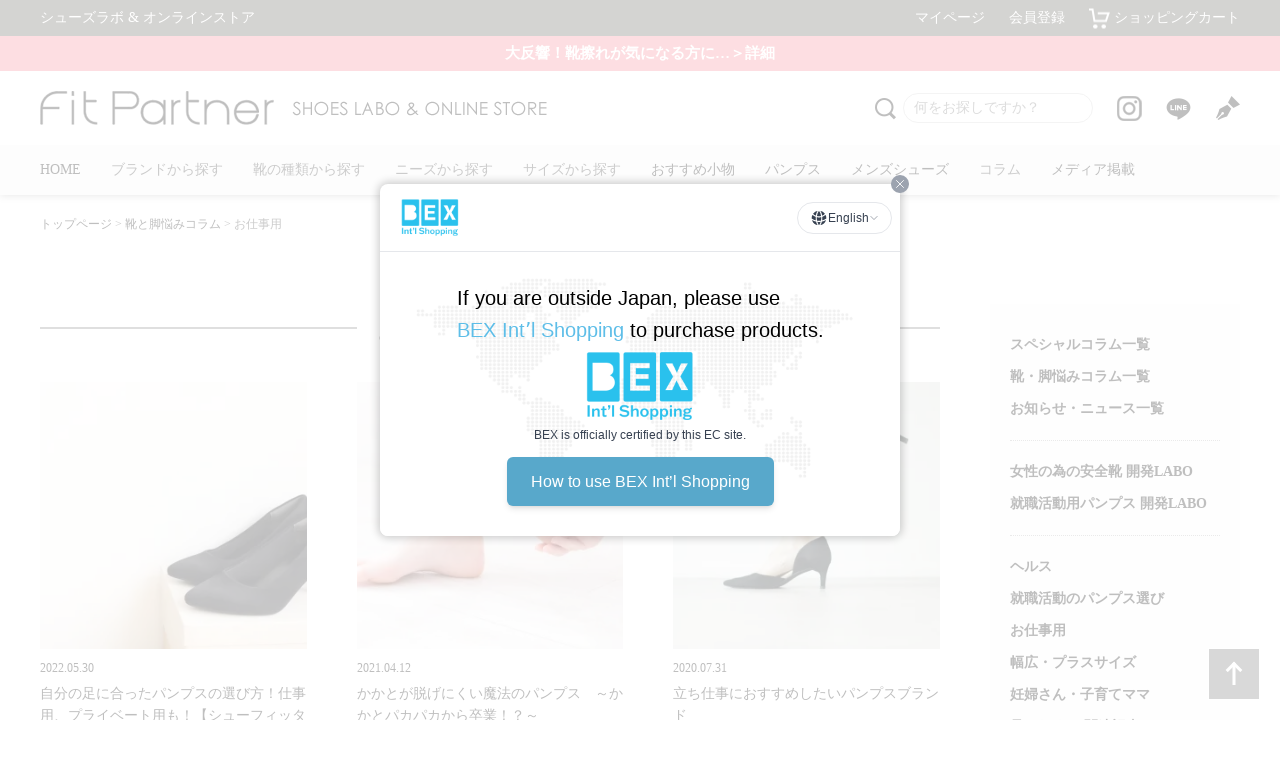

--- FILE ---
content_type: text/html; charset=UTF-8
request_url: https://www.fitpartner.jp/column/category/work/
body_size: 10874
content:
<!DOCTYPE html>
<html>
<head>

	
<!-- Google Tag Manager -->
<script>(function(w,d,s,l,i){w[l]=w[l]||[];w[l].push({'gtm.start':
new Date().getTime(),event:'gtm.js'});var f=d.getElementsByTagName(s)[0], j=d.createElement(s),dl=l!='dataLayer'?'&l='+l:'';j.async=true;j.src=
'https://www.googletagmanager.com/gtm.js?id='+i+dl;f.parentNode.insertBefore
(j,f);
})(window,document,'script','dataLayer','GTM-PMSLPN4');</script>
<!-- End Google Tag Manager -->
	
	
    <!-- Global site tag (gtag.js) - Google Analytics --> <script async src="https://www.googletagmanager.com/gtag/js?id=UA-88904895-1"></script>
<script>
  window.dataLayer = window.dataLayer || [];
  function gtag(){dataLayer.push(arguments);}
  gtag('js', new Date());

  gtag('config', 'UA-88904895-1');
	gtag('config', 'AW-667777006');
	gtag('config', 'AW-667776124');
</script>
  
      
    <meta charset="UTF-8" />
    
			<meta name="viewport" content="width=1260" />
	
<!-- Mozilla/5.0 (Macintosh; Intel Mac OS X 10_15_7) AppleWebKit/537.36 (KHTML, like Gecko) Chrome/131.0.0.0 Safari/537.36; ClaudeBot/1.0; +claudebot@anthropic.com) -->



   
    <link rel="stylesheet" href="/shared/css/normalize.css" media="all" />
    <link rel="stylesheet" href="/shared/css/common_2019.css" media="all" />
    <script type="text/javascript" src="https://ajax.googleapis.com/ajax/libs/jquery/1.11.1/jquery.min.js"></script>
    <script type="text/javascript" src="/shared/js/common_2019.js"></script>
<link rel="stylesheet" type="text/css" href="//cdn.jsdelivr.net/npm/slick-carousel@1.8.1/slick/slick.css"/>
<script type="text/javascript" src="//cdn.jsdelivr.net/npm/slick-carousel@1.8.1/slick/slick.min.js"></script>
<script>
	$(function(){
		$('#mainvusual .bg').slick({
			fade: true,
			autoplay: true,
			arrows: false,
			dots: false,
			speed:2000,
			atoplayspeed:3000
			});
		
	});
	
	</script>
		 
<script src="//statics.a8.net/a8sales/a8sales.js"></script>
<script src="//statics.a8.net/a8sales/a8crossDomain.js "></script>


<link rel="stylesheet" href="https://www.fitpartner.jp/wp-content/themes/fitparner_theme/style.css" type="text/css" />



<title>お仕事用 アーカイブ | 幅広のパンプス、靴（3E-4E）など | フィットパートナー公式ストア</title>
<meta name='robots' content='index, follow, max-image-preview:large, max-snippet:-1, max-video-preview:-1' />

	<!-- This site is optimized with the Yoast SEO plugin v17.0 - https://yoast.com/wordpress/plugins/seo/ -->
	<link rel="canonical" href="https://www.fitpartner.jp/column/category/work/" />
	<meta property="og:locale" content="ja_JP" />
	<meta property="og:type" content="article" />
	<meta property="og:title" content="お仕事用 アーカイブ | 幅広のパンプス、靴（3E-4E）など | フィットパートナー公式ストア" />
	<meta property="og:url" content="https://www.fitpartner.jp/column/category/work/" />
	<meta property="og:site_name" content="幅広のパンプス、靴（3E-4E）など | フィットパートナー公式ストア" />
	<meta name="twitter:card" content="summary_large_image" />
	<meta name="twitter:site" content="@fitpartner1" />
	<script type="application/ld+json" class="yoast-schema-graph">{"@context":"https://schema.org","@graph":[{"@type":"WebSite","@id":"https://www.fitpartner.jp/#website","url":"https://www.fitpartner.jp/","name":"\u5e45\u5e83\u306e\u30d1\u30f3\u30d7\u30b9\u3001\u9774\uff083E-4E\uff09\u306a\u3069 | \u30d5\u30a3\u30c3\u30c8\u30d1\u30fc\u30c8\u30ca\u30fc\u516c\u5f0f\u30b9\u30c8\u30a2","description":"","potentialAction":[{"@type":"SearchAction","target":{"@type":"EntryPoint","urlTemplate":"https://www.fitpartner.jp/?s={search_term_string}"},"query-input":"required name=search_term_string"}],"inLanguage":"ja"},{"@type":"CollectionPage","@id":"https://www.fitpartner.jp/column/category/work/#webpage","url":"https://www.fitpartner.jp/column/category/work/","name":"\u304a\u4ed5\u4e8b\u7528 \u30a2\u30fc\u30ab\u30a4\u30d6 | \u5e45\u5e83\u306e\u30d1\u30f3\u30d7\u30b9\u3001\u9774\uff083E-4E\uff09\u306a\u3069 | \u30d5\u30a3\u30c3\u30c8\u30d1\u30fc\u30c8\u30ca\u30fc\u516c\u5f0f\u30b9\u30c8\u30a2","isPartOf":{"@id":"https://www.fitpartner.jp/#website"},"breadcrumb":{"@id":"https://www.fitpartner.jp/column/category/work/#breadcrumb"},"inLanguage":"ja","potentialAction":[{"@type":"ReadAction","target":["https://www.fitpartner.jp/column/category/work/"]}]},{"@type":"BreadcrumbList","@id":"https://www.fitpartner.jp/column/category/work/#breadcrumb","itemListElement":[{"@type":"ListItem","position":1,"name":"\u30c8\u30c3\u30d7\u30da\u30fc\u30b8","item":"https://www.fitpartner.jp/"},{"@type":"ListItem","position":2,"name":"\u9774\u3068\u811a\u60a9\u307f\u30b3\u30e9\u30e0","item":"https://www.fitpartner.jp/column/"},{"@type":"ListItem","position":3,"name":"\u304a\u4ed5\u4e8b\u7528"}]}]}</script>
	<!-- / Yoast SEO plugin. -->


<link rel='dns-prefetch' href='//maxcdn.bootstrapcdn.com' />
<link rel='dns-prefetch' href='//s.w.org' />
<link rel='dns-prefetch' href='//c0.wp.com' />
<link rel='dns-prefetch' href='//i0.wp.com' />
<link rel='dns-prefetch' href='//i1.wp.com' />
<link rel='dns-prefetch' href='//i2.wp.com' />
<link rel="alternate" type="application/rss+xml" title="幅広のパンプス、靴（3E-4E）など | フィットパートナー公式ストア &raquo; お仕事用 コラムカテゴリー のフィード" href="https://www.fitpartner.jp/column/category/work/feed/" />
		<script type="text/javascript">
			window._wpemojiSettings = {"baseUrl":"https:\/\/s.w.org\/images\/core\/emoji\/13.1.0\/72x72\/","ext":".png","svgUrl":"https:\/\/s.w.org\/images\/core\/emoji\/13.1.0\/svg\/","svgExt":".svg","source":{"concatemoji":"https:\/\/www.fitpartner.jp\/wp-includes\/js\/wp-emoji-release.min.js?ver=5.8.12"}};
			!function(e,a,t){var n,r,o,i=a.createElement("canvas"),p=i.getContext&&i.getContext("2d");function s(e,t){var a=String.fromCharCode;p.clearRect(0,0,i.width,i.height),p.fillText(a.apply(this,e),0,0);e=i.toDataURL();return p.clearRect(0,0,i.width,i.height),p.fillText(a.apply(this,t),0,0),e===i.toDataURL()}function c(e){var t=a.createElement("script");t.src=e,t.defer=t.type="text/javascript",a.getElementsByTagName("head")[0].appendChild(t)}for(o=Array("flag","emoji"),t.supports={everything:!0,everythingExceptFlag:!0},r=0;r<o.length;r++)t.supports[o[r]]=function(e){if(!p||!p.fillText)return!1;switch(p.textBaseline="top",p.font="600 32px Arial",e){case"flag":return s([127987,65039,8205,9895,65039],[127987,65039,8203,9895,65039])?!1:!s([55356,56826,55356,56819],[55356,56826,8203,55356,56819])&&!s([55356,57332,56128,56423,56128,56418,56128,56421,56128,56430,56128,56423,56128,56447],[55356,57332,8203,56128,56423,8203,56128,56418,8203,56128,56421,8203,56128,56430,8203,56128,56423,8203,56128,56447]);case"emoji":return!s([10084,65039,8205,55357,56613],[10084,65039,8203,55357,56613])}return!1}(o[r]),t.supports.everything=t.supports.everything&&t.supports[o[r]],"flag"!==o[r]&&(t.supports.everythingExceptFlag=t.supports.everythingExceptFlag&&t.supports[o[r]]);t.supports.everythingExceptFlag=t.supports.everythingExceptFlag&&!t.supports.flag,t.DOMReady=!1,t.readyCallback=function(){t.DOMReady=!0},t.supports.everything||(n=function(){t.readyCallback()},a.addEventListener?(a.addEventListener("DOMContentLoaded",n,!1),e.addEventListener("load",n,!1)):(e.attachEvent("onload",n),a.attachEvent("onreadystatechange",function(){"complete"===a.readyState&&t.readyCallback()})),(n=t.source||{}).concatemoji?c(n.concatemoji):n.wpemoji&&n.twemoji&&(c(n.twemoji),c(n.wpemoji)))}(window,document,window._wpemojiSettings);
		</script>
		<style type="text/css">
img.wp-smiley,
img.emoji {
	display: inline !important;
	border: none !important;
	box-shadow: none !important;
	height: 1em !important;
	width: 1em !important;
	margin: 0 .07em !important;
	vertical-align: -0.1em !important;
	background: none !important;
	padding: 0 !important;
}
</style>
	<link rel='stylesheet' id='sbr_styles-css'  href='https://www.fitpartner.jp/wp-content/plugins/reviews-feed/assets/css/sbr-styles.css?ver=1.1' type='text/css' media='all' />
<link rel='stylesheet' id='sbi_styles-css'  href='https://www.fitpartner.jp/wp-content/plugins/instagram-feed/css/sbi-styles.min.css?ver=6.2.6' type='text/css' media='all' />
<link rel='stylesheet' id='wp-block-library-css'  href='https://c0.wp.com/c/5.8.12/wp-includes/css/dist/block-library/style.min.css' type='text/css' media='all' />
<style id='wp-block-library-inline-css' type='text/css'>
.has-text-align-justify{text-align:justify;}
</style>
<link rel='stylesheet' id='mediaelement-css'  href='https://c0.wp.com/c/5.8.12/wp-includes/js/mediaelement/mediaelementplayer-legacy.min.css' type='text/css' media='all' />
<link rel='stylesheet' id='wp-mediaelement-css'  href='https://c0.wp.com/c/5.8.12/wp-includes/js/mediaelement/wp-mediaelement.min.css' type='text/css' media='all' />
<link rel='stylesheet' id='ctf_styles-css'  href='https://www.fitpartner.jp/wp-content/plugins/custom-twitter-feeds/css/ctf-styles.min.css?ver=2.2.1' type='text/css' media='all' />
<link rel='stylesheet' id='wp-pagenavi-css'  href='https://www.fitpartner.jp/wp-content/plugins/wp-pagenavi/pagenavi-css.css?ver=2.70' type='text/css' media='all' />
<link rel='stylesheet' id='ez-icomoon-css'  href='https://www.fitpartner.jp/wp-content/plugins/easy-table-of-contents/vendor/icomoon/style.min.css?ver=2.0.18' type='text/css' media='all' />
<link rel='stylesheet' id='ez-toc-css'  href='https://www.fitpartner.jp/wp-content/plugins/easy-table-of-contents/assets/css/screen.min.css?ver=2.0.18' type='text/css' media='all' />
<style id='ez-toc-inline-css' type='text/css'>
div#ez-toc-container p.ez-toc-title {font-size: 120%;}div#ez-toc-container p.ez-toc-title {font-weight: 500;}div#ez-toc-container ul li {font-size: 95%;}div#ez-toc-container {background: #fff;border: 1px solid #fbcdd4;}div#ez-toc-container p.ez-toc-title {color: #df3a84;}div#ez-toc-container ul.ez-toc-list a {color: #0a0202;}div#ez-toc-container ul.ez-toc-list a:hover {color: #686868;}div#ez-toc-container ul.ez-toc-list a:visited {color: #000000;}
</style>
<link rel='stylesheet' id='cff-css'  href='https://www.fitpartner.jp/wp-content/plugins/custom-facebook-feed/assets/css/cff-style.min.css?ver=4.2' type='text/css' media='all' />
<link rel='stylesheet' id='sb-font-awesome-css'  href='https://maxcdn.bootstrapcdn.com/font-awesome/4.7.0/css/font-awesome.min.css?ver=5.8.12' type='text/css' media='all' />
<link rel='stylesheet' id='jetpack_css-css'  href='https://c0.wp.com/p/jetpack/10.3.2/css/jetpack.css' type='text/css' media='all' />
<script type='text/javascript' src='https://c0.wp.com/c/5.8.12/wp-includes/js/jquery/jquery.min.js' id='jquery-core-js'></script>
<script type='text/javascript' src='https://c0.wp.com/c/5.8.12/wp-includes/js/jquery/jquery-migrate.min.js' id='jquery-migrate-js'></script>
<link rel="https://api.w.org/" href="https://www.fitpartner.jp/wp-json/" /><link rel="alternate" type="application/json" href="https://www.fitpartner.jp/wp-json/wp/v2/column_category/27" /><link rel="EditURI" type="application/rsd+xml" title="RSD" href="https://www.fitpartner.jp/xmlrpc.php?rsd" />
<link rel="wlwmanifest" type="application/wlwmanifest+xml" href="https://www.fitpartner.jp/wp-includes/wlwmanifest.xml" /> 
<meta name="generator" content="WordPress 5.8.12" />
<style type='text/css'>img#wpstats{display:none}</style>
		<noscript><style>.lazyload[data-src]{display:none !important;}</style></noscript><style>.lazyload{background-image:none !important;}.lazyload:before{background-image:none !important;}</style>			<style type="text/css">
				/* If html does not have either class, do not show lazy loaded images. */
				html:not( .jetpack-lazy-images-js-enabled ):not( .js ) .jetpack-lazy-image {
					display: none;
				}
			</style>
			<script>
				document.documentElement.classList.add(
					'jetpack-lazy-images-js-enabled'
				);
			</script>
				
  
<!-- BENLY  -->
<link href="https://benlyexpress.com/shop-pulgin/css/index.css?v=1" rel="stylesheet">
<script defer src="https://unpkg.com/alpinejs@3.10.5/dist/cdn.min.js"></script>
<script src="https://benlyexpress.com/shoppulgin/index/js?source=53"></script>	
<!-- End BENLY  -->


	
    </head>
<body class="archive tax-column_category term-work term-27 category-work">
<script>var ewww_webp_supported=false;</script>
	


	
<!-- Google Tag Manager (noscript) -->
<noscript><iframe 
height="0" width="0"
style="display:none;visibility:hidden" data-src="https://www.googletagmanager.com/ns.html?id=GTM-PMSLPN4" class="lazyload"></iframe></noscript>
<!-- End Google Tag Manager (noscript) -->
	

    
<div id="top" class="allwrap">
	    


		<header>
      <div class="inner">		
        <div class="headline">
          <h1>シューズラボ & オンラインストア</h1>
          <nav class="pc_only">
          <a href="/fs/fitpartner/MyPageTop.html">マイページ</a>
          <a href="/fs/fitpartner/MemberEntryEdit.html">会員登録</a>
          <a href="/fs/fitpartner/ShoppingCart.html" class="cart"><img src="[data-uri]" alt="" data-src="/shared/images2019/icon_cart.png" class="lazyload" /><noscript><img src="/shared/images2019/icon_cart.png" alt="" data-eio="l" /></noscript> ショッピングカート</a>
          </nav>
        </div>
      
      
 			  
  		<div class="campaign_line2 pc_only"><a href="https://www.fitpartner.jp/fs/fitpartner/gr35/protectj1">大反響！靴擦れが気になる方に…＞詳細</a></div>	
   

      
				<div class="middleline">	
          <div class="logo">		
              <a href="/"><img src="[data-uri]" alt="FIt Partner" data-src="/shared/images2019/logo.png" class="lazyload"><noscript><img src="/shared/images2019/logo.png" alt="FIt Partner" data-eio="l"></noscript></a>
          </div>
          <nav class="pc_only">
            <div class="searchbox">
   <form action="/fs/fitpartner/GoodsSearchList.html" method="get">
<input type="hidden" name="_e_k" value="Ａ" />
<button type="submit"><img src="[data-uri]" alt="" data-src="/shared/images2019/icon_search.png" class="lazyload" /><noscript><img src="/shared/images2019/icon_search.png" alt="" data-eio="l" /></noscript></button><input type="text" name="keyword" maxlength="1000" placeholder="何をお探しですか？">
</form>
            </div>
            <a href="https://www.instagram.com/fitpartner_official/" target="_blank"><img src="[data-uri]" alt="instagram" data-src="/shared/images2019/icon_insta.png" class="lazyload"><noscript><img src="/shared/images2019/icon_insta.png" alt="instagram" data-eio="l"></noscript></a>
			  <a href="https://lin.ee/TbOj8Ea" target="_blank"><img src="[data-uri]" alt="LINE" data-src="/shared/images2019/icon_line.png" class="lazyload"><noscript><img src="/shared/images2019/icon_line.png" alt="LINE" data-eio="l"></noscript></a>  
            <a href="https://www.fitpartner.jp/column/"><img src="[data-uri]" alt="blog" data-src="/shared/images2019/icon_blog.png" class="lazyload"><noscript><img src="/shared/images2019/icon_blog.png" alt="blog" data-eio="l"></noscript></a>
          </nav>

					<div class="spcart sp_only"><a href="/fs/fitpartner/ShoppingCart.html"><img src="[data-uri]" alt="ショッピングカート" data-src="/shared/images2019/icon_cart_bk.png" class="lazyload"><noscript><img src="/shared/images2019/icon_cart_bk.png" alt="ショッピングカート" data-eio="l"></noscript></a></div>
 	<div class="sp_only spmenu"><div class="sp_menubtn"><span></span><span></span><span></span></div></div>
        
					
        </div>
        

        
				<nav id="gnavi">
          
					
          <div class="subnavi2 sp_only">
            <div class="searchbox">
   <form action="/fs/fitpartner/GoodsSearchList.html" method="get">
<input type="hidden" name="_e_k" value="Ａ" />
<button type="submit"><img src="[data-uri]" alt="" data-src="/shared/images2019/icon_search.png" class="lazyload" /><noscript><img src="/shared/images2019/icon_search.png" alt="" data-eio="l" /></noscript></button><input type="text" name="keyword" maxlength="1000" placeholder="何をお探しですか？">
</form>
            </div>
        </div>		
					
          <div class="sns sp_only">
            <a href="https://www.instagram.com/fitpartner_official/" target="_blank"><img src="[data-uri]" alt="instagram" data-src="/shared/images2019/icon_insta.png" class="lazyload"><noscript><img src="/shared/images2019/icon_insta.png" alt="instagram" data-eio="l"></noscript></a>
            <a href="https://lin.ee/TbOj8Ea" target="_blank"><img src="[data-uri]" alt="LINE" data-src="/shared/images2019/icon_line.png" class="lazyload"><noscript><img src="/shared/images2019/icon_line.png" alt="LINE" data-eio="l"></noscript></a>  
            <a href="https://www.fitpartner.jp/column/"><img src="[data-uri]" alt="blog" data-src="/shared/images2019/icon_blog.png" class="lazyload"><noscript><img src="/shared/images2019/icon_blog.png" alt="blog" data-eio="l"></noscript></a>
        </div>							
					
					
					
          <div class="subnavi sp_only">
  
          <a href="/fs/fitpartner/MyPageTop.html">マイページ</a>
          <a href="/fs/fitpartner/ShoppingCart.html">ショッピングカート</a>
          <a href="/fs/fitpartner/MemberEntryEdit.html">会員登録</a>
            
          
          </div>
          
          
          
<ul class="menu">
<li><a href="https://www.fitpartner.jp/">HOME</a></li>
  

<li class="hassub_parent"><span class="hassub">ブランドから探す</span>
  <div class="sub">  
      <ul class="wrap">
<li><a href="https://www.fitpartner.jp/fs/fitpartner/c/avv/">アー・ヴェ・ヴェ</a></li>
<li><a href="https://www.fitpartner.jp/fs/fitpartner/c/alki/">アルキ</a></li>
<li><a href="https://www.fitpartner.jp/fs/fitpartner/c/algy/">アルジー</a></li>
<li><a href="https://www.fitpartner.jp/fs/fitpartner/c/all-weather/">オールウェザー</a></li>
<li><a href="https://www.fitpartner.jp/fs/fitpartner/c/kansai-bis">カンサイビズ</a></li>
<li><a href="https://www.fitpartner.jp/fs/fitpartner/c/captainstag-shoes/">キャプテンスタッグ</a></li>
<li><a href="https://www.fitpartner.jp/fs/fitpartner/c/ken-shoes">ケンコレクション</a></li>
<li><a href="https://www.fitpartner.jp/fs/fitpartner/c/core-cushion">コアクッション</a></li>
<li><a href="https://www.fitpartner.jp/fs/fitpartner/c/sanrio-shoes">サンリオキャラクターズ</a></li>
<li><a href="https://www.fitpartner.jp/fs/fitpartner/c/geox-shoes/">ジェオックス</a></li>
<li><a href="https://www.fitpartner.jp/fs/fitpartner/c/temperate-shoes/">テンパレイト</a></li>
<li><a href="https://www.fitpartner.jp/fs/fitpartner/c/piedi/">ピエディヌーディ</a></li>
<li><a href="https://www.fitpartner.jp/fs/fitpartner/c/hocco/">ホッコ</a></li>
<li><a href="https://www.fitpartner.jp/fs/fitpartner/c/magicalsteps/">マジカルステップス</a></li>
<li><a href="https://www.fitpartner.jp/fs/fitpartner/c/magicalsteps-basic/">マジカルステップス［ベーシックシリーズ］</a></li>
<li><a href="https://www.fitpartner.jp/fs/fitpartner/c/mamma-balance-care/">マンマ</a></li>
<li><a href="https://www.fitpartner.jp/fs/fitpartner/c/monmimi-shoes/">モンミミ</a></li>
<li><a href="https://www.fitpartner.jp/fs/fitpartner/c/rachic/">ラシックドット</a></li>
<li><a href="https://www.fitpartner.jp/fs/fitpartner/c/lafarfa-shoes/">ラ・ファーファ シューズ</a></li>							  
<li><a href="https://www.fitpartner.jp/fs/fitpartner/c/leon-shoes">レオン</a></li>
      </ul>
    </div>         
</li>

<li class="hassub_parent"><span class="hassub">靴の種類から探す</span>
  <div class="sub">  
    <ul>
<li><a href="/fs/fitpartner/c/pumps/">パンプス</a></li>
<li><a href="/fs/fitpartner/c/gr19/">サンダル</a></li>
<li><a href="/fs/fitpartner/c/gr20/">ブーツ</a></li>
<li><a href="/fs/fitpartner/c/sneakers/">スニーカー</a></li>
<li><a href="/fs/fitpartner/c/rain-shoes/">レインシューズ</a></li>
<li><a href="/fs/fitpartner/c/gr21/">カジュアルシューズ</a></li>
<li><a href="/fs/fitpartner/c/kids-shoes/">子供靴</a></li>
<li><a href="/fs/fitpartner/c/mens/">メンズシューズ</a></li>
<li><a href="/fs/fitpartner/c/gr23/">本革靴</a></li>
<li><a href="/fs/fitpartner/c/tech/">安全靴</a></li>
<li><a href="/fs/fitpartner/c/gr35/">小物・その他</a></li>

    </ul>

  </div>
</li>
<li class="hassub_parent"><span class="hassub">ニーズから探す</span>
  <div class="sub">  
    <ul>
      <li><a href="/fs/fitpartner/c/gr25/">外反母趾の方</a></li>
      <li><a href="/fs/fitpartner/c/gr26/">冠婚葬祭</a></li>
      <li><a href="/fs/fitpartner/c/gr27/">お仕事用</a></li>
      <li><a href="/fs/fitpartner/c/gr28/">幅広 4E以上</a></li>
      <li><a href="/fs/fitpartner/c/gr29/">さっと履ける！着脱しやすい靴</a></li>
      <li><a href="/fs/fitpartner/c/mamma/">妊婦さん・子育てママ</a></li>
      <li><a href="/fs/fitpartner/c/gr31/">中敷きふかふか</a></li>
      <li><a href="/fs/fitpartner/c/gr32/">ヒール低め＆厚底</a></li>
      <li><a href="/fs/fitpartner/c/gr33/">ヒール高め</a></li>
      <li><a href="/fs/fitpartner/c/gr34/">ぺったんこ</a></li>
    </ul>  </div>
</li>
<li class="hassub_parent"><span class="hassub">サイズから探す</span>
  <div class="sub">  
              <div class="womens">
                <h4>Women's</h4>
                <ul class="sizelist">
                  <li><a href="/fs/fitpartner/GoodsSearchList.html?tag=size21&tag=ladies">21.0cm</a></li>
                  <li><a href="/fs/fitpartner/GoodsSearchList.html?tag=size21.5&tag=ladies">21.5cm</a></li>
                  <li><a href="/fs/fitpartner/GoodsSearchList.html?tag=size22&tag=ladies">22.0cm</a></li>
                  <li><a href="/fs/fitpartner/GoodsSearchList.html?tag=size22.5&tag=ladies">22.5cm</a></li>
                  <li><a href="/fs/fitpartner/GoodsSearchList.html?tag=size23&tag=ladies">23.0cm</a></li>
                  <li><a href="/fs/fitpartner/GoodsSearchList.html?tag=size23.5&tag=ladies">23.5cm</a></li>
                  <li><a href="/fs/fitpartner/GoodsSearchList.html?tag=size24&tag=ladies">24.0cm</a></li>
                  <li><a href="/fs/fitpartner/GoodsSearchList.html?tag=size24.5&tag=ladies">24.5cm</a></li>
                  <li><a href="/fs/fitpartner/GoodsSearchList.html?tag=size25&tag=ladies">25.0cm</a></li>
                  <li><a href="/fs/fitpartner/GoodsSearchList.html?tag=size25.5&tag=ladies">25.5cm</a></li>
                  <li><a href="/fs/fitpartner/GoodsSearchList.html?tag=size26&tag=ladies">26.0cm</a></li>
                  <li><a href="/fs/fitpartner/GoodsSearchList.html?tag=size26.5&tag=ladies">26.5cm</a></li>
                </ul>
              </div>
              <div class="mens">
                <h4>Men's</h4>
                <ul class="sizelist">
                  <li><a href="/fs/fitpartner/GoodsSearchList.html?tag=size24&tag=mens">24.0cm</a></li>              
                  <li><a href="/fs/fitpartner/GoodsSearchList.html?tag=size24.5&tag=mens">24.5cm</a></li>              
                  <li><a href="/fs/fitpartner/GoodsSearchList.html?tag=size25&tag=mens">25.0cm</a></li>              
                  <li><a href="/fs/fitpartner/GoodsSearchList.html?tag=size25.5&tag=mens">25.5cm</a></li>              
                  <li><a href="/fs/fitpartner/GoodsSearchList.html?tag=size26&tag=mens">26.0cm</a></li>              
                  <li><a href="/fs/fitpartner/GoodsSearchList.html?tag=size26.5&tag=mens">26.5cm</a></li>              
                  <li><a href="/fs/fitpartner/GoodsSearchList.html?tag=size27&tag=mens">27.0cm</a></li>              
                  <li><a href="/fs/fitpartner/GoodsSearchList.html?tag=size27.5&tag=mens">27.5cm</a></li>              
                  <li><a href="/fs/fitpartner/GoodsSearchList.html?tag=size28&tag=mens">28.0cm</a></li>              
                </ul>
              </div>
  </div>
</li>
	<li><a href="/fs/fitpartner/c/gr35/">おすすめ小物</a></li>
<li><a href="/fs/fitpartner/c/pumps/">パンプス</a></li>
<li><a href="/fs/fitpartner/c/mens/">メンズシューズ</a></li>
<li class="hassub_parent"><span class="hassub">コラム</span>
	  <div class="sub">  
    <ul>
<li><a href="/special/recruit/">就活のパンプス</a></li>

<li><a href="/column/category/work/">お仕事用</a></li>

<li><a href="/column/category/plus/">幅広・プラスサイズ</a></li>
<li><a href="/column/category/mam/">妊婦さん・子育てママ</a></li>
<li><a href="/column/category/mukumi/">足のむくみ 関連記事</a></li>
<li><a href="/column/category/gaihanboshi/">外反母趾 関連記事</a></li>
<li><a href="/column/category/walking/">ウォーキング</a></li>
		<li><a href="/column/category/technical/">靴業界用語</a></li>	
<li><a href="/column/">コラム一覧</a></li>	
		  </ul>
	</div>
	</li>
<li><a href="/media/">メディア掲載</a></li>
</ul>
          

      					
			
				      
          
          
          
          
          
				</nav>
	</div>
              <div class="campaign_line">
3,900円（税別）以上のご購入で送料無料
        </div>
        
        
		<div class="campaign_line2 sp_only"><a href="https://www.fitpartner.jp/fs/fitpartner/gr35/protectj1">大反響！靴擦れが気になる方に…＞詳細</a></div>	

      
		</header>
		 

  
      
      
      
		<main id="contents">
      

<p class="pan FS2_breadcrumbs"><span><span><a href="https://www.fitpartner.jp/">トップページ</a> &gt; <span><a href="https://www.fitpartner.jp/column/">靴と脚悩みコラム</a> &gt; <span class="breadcrumb_last" aria-current="page">お仕事用</span></span></span></span></p>
            

    <div class="inner with_sidebar">
      
      

                  <div class="term_head">
        <!--テスト-->      </div>       
           
		
		
      
      <div class="maincolumn">
		<section class="localbody">
      
      
			
			<h2 class="localtitle"><span>お仕事用の一覧</span></h2>
			
			
        <ul class="common_list _col3">
                    <li><a href="https://www.fitpartner.jp/column/finding-employment-pumps/">
              <div class="figure lazyload" style="" data-bg="https://i2.wp.com/www.fitpartner.jp/wp-content/uploads/2022/05/就活パンプス-e1654056659836.jpg?resize=300%2C300&ssl=1"><img src="[data-uri]" alt="" data-src="/shared/images2019/list_blank2.png" class="lazyload"><noscript><img src="/shared/images2019/list_blank2.png" alt="" data-eio="l"></noscript></div>
              <time datetime="2022-05-30">2022.05.30</time>
              <p>自分の足に合ったパンプスの選び方！仕事用、プライベート用も！【シューフィッター監修】</p>
              </a>
            </li>
            <li><a href="https://www.fitpartner.jp/column/%e3%81%8b%e3%81%8b%e3%81%a8%e3%81%8c%e8%84%b1%e3%81%92%e3%81%ab%e3%81%8f%e3%81%84%e9%ad%94%e6%b3%95%e3%81%ae%e3%83%91%e3%83%b3%e3%83%97%e3%82%b9%e3%80%80%ef%bd%9e%e3%81%8b%e3%81%8b%e3%81%a8%e3%83%91/">
              <div class="figure lazyload" style="" data-bg="https://i0.wp.com/www.fitpartner.jp/wp-content/uploads/2021/04/datsumou1157_TP_V.jpg?resize=300%2C300&ssl=1"><img src="[data-uri]" alt="" data-src="/shared/images2019/list_blank2.png" class="lazyload"><noscript><img src="/shared/images2019/list_blank2.png" alt="" data-eio="l"></noscript></div>
              <time datetime="2021-04-12">2021.04.12</time>
              <p>かかとが脱げにくい魔法のパンプス　～かかとパカパカから卒業！？～</p>
              </a>
            </li>
            <li><a href="https://www.fitpartner.jp/column/%e7%ab%8b%e3%81%a1%e4%bb%95%e4%ba%8b%e3%81%ab%e3%81%8a%e3%81%99%e3%81%99%e3%82%81%e3%81%97%e3%81%9f%e3%81%84%e3%83%91%e3%83%b3%e3%83%97%e3%82%b9%e3%83%96%e3%83%a9%e3%83%b3%e3%83%89%ef%bd%9emagical-ste/">
              <div class="figure lazyload" style="" data-bg="https://i0.wp.com/www.fitpartner.jp/wp-content/uploads/2020/07/22080237_m.jpg?resize=300%2C300&ssl=1"><img src="[data-uri]" alt="" data-src="/shared/images2019/list_blank2.png" class="lazyload"><noscript><img src="/shared/images2019/list_blank2.png" alt="" data-eio="l"></noscript></div>
              <time datetime="2020-07-31">2020.07.31</time>
              <p>立ち仕事におすすめしたいパンプスブランド</p>
              </a>
            </li>
            <li><a href="https://www.fitpartner.jp/column/%e3%83%aa%e3%82%af%e3%83%ab%e3%83%bc%e3%83%88%e3%83%91%e3%83%b3%e3%83%97%e3%82%b9%e3%82%92%e9%81%b8%e3%81%b6%e3%83%9d%e3%82%a4%e3%83%b3%e3%83%88%e3%80%90%e5%b0%b1%e6%b4%bb%e3%80%91/">
              <div class="figure lazyload" style="" data-bg="https://i0.wp.com/www.fitpartner.jp/wp-content/uploads/2020/05/photo-1440710835168-7727b8a0d9da.jpg?resize=300%2C300&ssl=1"><img src="[data-uri]" alt="" data-src="/shared/images2019/list_blank2.png" class="lazyload"><noscript><img src="/shared/images2019/list_blank2.png" alt="" data-eio="l"></noscript></div>
              <time datetime="2020-05-12">2020.05.12</time>
              <p>リクルートシューズを選ぶポイント【就活】</p>
              </a>
            </li>
            <li><a href="https://www.fitpartner.jp/column/%e3%80%90%e3%82%aa%e3%83%95%e3%82%a3%e3%82%b9%e3%82%ab%e3%82%b8%e3%83%a5%e3%82%a2%e3%83%ab%e3%81%ab%e3%82%82%ef%bc%81%e3%80%91%e7%94%b2%e9%ab%98%e5%b9%85%e5%ba%83%e8%b6%b3%e3%81%95%e3%82%93%e3%81%ab/">
              <div class="figure lazyload" style="" data-bg="https://i2.wp.com/www.fitpartner.jp/wp-content/uploads/2020/04/DSC9325.jpg?resize=300%2C300&ssl=1"><img src="[data-uri]" alt="" data-src="/shared/images2019/list_blank2.png" class="lazyload"><noscript><img src="/shared/images2019/list_blank2.png" alt="" data-eio="l"></noscript></div>
              <time datetime="2020-04-14">2020.04.14</time>
              <p>甲高幅広足さんのオフィスカジュアルにおすすめなお仕事パンプス【幅広パンプス】</p>
              </a>
            </li>
            <li><a href="https://www.fitpartner.jp/column/%e3%82%aa%e3%83%95%e3%82%a3%e3%82%b9%e3%82%ab%e3%82%b8%e3%83%a5%e3%82%a2%e3%83%ab%e3%81%aa%e8%b6%b3%e5%85%83%e3%81%af-%e3%80%8eearth-musicecology-blue-label%e3%80%8f-%e3%81%a7%ef%bc%81/">
              <div class="figure lazyload" style="" data-bg="https://i0.wp.com/www.fitpartner.jp/wp-content/uploads/2020/03/262000571_c_05.jpg?resize=300%2C300&ssl=1"><img src="[data-uri]" alt="" data-src="/shared/images2019/list_blank2.png" class="lazyload"><noscript><img src="/shared/images2019/list_blank2.png" alt="" data-eio="l"></noscript></div>
              <time datetime="2020-03-27">2020.03.27</time>
              <p>オフィスカジュアルの足元は 『earth music&#038;ecology Blue Label』 で！!</p>
              </a>
            </li>
            <li><a href="https://www.fitpartner.jp/column/%e3%82%aa%e3%83%95%e3%82%a3%e3%82%b9%e3%82%b5%e3%83%b3%e3%83%80%e3%83%ab%e3%80%80%e6%b0%97%e3%81%ab%e3%81%97%e3%81%a6%e3%81%be%e3%81%99%e3%81%8b%ef%bc%9f/">
              <div class="figure lazyload" style="" data-bg="https://i2.wp.com/www.fitpartner.jp/wp-content/uploads/2020/03/magical-5002-m-01-dl.jpg?resize=300%2C300&ssl=1"><img src="[data-uri]" alt="" data-src="/shared/images2019/list_blank2.png" class="lazyload"><noscript><img src="/shared/images2019/list_blank2.png" alt="" data-eio="l"></noscript></div>
              <time datetime="2019-11-27">2019.11.27</time>
              <p>オフィスサンダル　気にしてますか？</p>
              </a>
            </li>


			</ul>

            			
		</section>
		  
		  
           		  
		  
		  
      
        </div>
      
      <div class="sidecolumn">
        
<dl>
<dt><a href="https://www.fitpartner.jp/special/">スペシャルコラム一覧</a></dt>
	
<dt><a href="https://www.fitpartner.jp/column/">靴・脚悩みコラム一覧</a></dt>
<dt><a href="https://www.fitpartner.jp/news/">お知らせ・ニュース一覧</a></dt>


<dt class="bt"><a href="https://www.fitpartner.jp/special/safety-shoes-for-womens/">女性の為の安全靴 開発LABO</a></dt><dt><a href="https://www.fitpartner.jp/special/recruit/">就職活動用パンプス 開発LABO</a></dt>		
	
	<dt class="bt"><a href="https://www.fitpartner.jp/column/category/health/">ヘルス</a></dt><dt><a href="https://www.fitpartner.jp/column/category/recruit-pumps/">就職活動のパンプス選び</a></dt><dt><a href="https://www.fitpartner.jp/column/category/work/">お仕事用</a></dt><dt><a href="https://www.fitpartner.jp/column/category/plus/">幅広・プラスサイズ</a></dt><dt><a href="https://www.fitpartner.jp/column/category/mam/">妊婦さん・子育てママ</a></dt><dt><a href="https://www.fitpartner.jp/column/category/mukumi/">足のむくみ 関連記事</a></dt><dt><a href="https://www.fitpartner.jp/column/category/gaihanboshi/">外反母趾 関連記事</a></dt><dt><a href="https://www.fitpartner.jp/column/category/walking/">ウォーキング</a></dt><dt><a href="https://www.fitpartner.jp/column/category/technical/">靴業界用語</a></dt>		  
        
        <dt class="bt"><a href="https://www.fitpartner.jp/brand/eme/">アース ミュージック＆エコロジー ブルーレーベル </a></dt>
        <dd>
          <a href="https://www.fitpartner.jp/news/brand/eme/">お知らせ・ニュース</a>
          <a href="https://www.fitpartner.jp/column/brand/eme/">コラム</a>
        </dd>
        <dt><a href="https://www.fitpartner.jp/brand/niceclaup/">ナイスクラップ</a></dt>
        <dd>
          <a href="https://www.fitpartner.jp/news/brand/niceclaup/">お知らせ・ニュース</a>
          <a href="https://www.fitpartner.jp/column/brand/niceclaup/">コラム</a>
        </dd>
        <dt><a href="https://www.fitpartner.jp/brand/hybridwalking/">ハイブリッドウォーキング</a></dt>
        <dd>
          <a href="https://www.fitpartner.jp/news/brand/hybridwalking/">お知らせ・ニュース</a>
          <a href="https://www.fitpartner.jp/column/brand/hybridwalking/">コラム</a>
        </dd>
        <dt><a href="https://www.fitpartner.jp/brand/bmz/">フィットパートナー＋BMZ</a></dt>
        <dd>
          <a href="https://www.fitpartner.jp/news/brand/bmz/">お知らせ・ニュース</a>
          <a href="https://www.fitpartner.jp/column/brand/bmz/">コラム</a>
        </dd>
        <dt><a href="https://www.fitpartner.jp/brand/magicalsteps/">マジカルステップス</a></dt>
        <dd>
          <a href="https://www.fitpartner.jp/news/brand/magicalsteps/">お知らせ・ニュース</a>
          <a href="https://www.fitpartner.jp/column/brand/magicalsteps/">コラム</a>
        </dd>
        <dt><a href="https://www.fitpartner.jp/brand/mamma/">マンマ</a></dt>
        <dd>
          <a href="https://www.fitpartner.jp/news/brand/mamma/">お知らせ・ニュース</a>
          <a href="https://www.fitpartner.jp/column/brand/mamma/">コラム</a>
        </dd>
        <dt><a href="https://www.fitpartner.jp/brand/lafarfa/">ラ・ファーファ シューズ</a></dt>        
        <dd>
          <a href="https://www.fitpartner.jp/news/brand/lafarfa/">お知らせ・ニュース</a>
          <a href="https://www.fitpartner.jp/column/brand/lafarfa/">コラム</a>
        </dd>        
        </div>
      </div>

  	</main>    
      
      
		<footer>
			
				<nav class="bread"><div class="inner"><a href="https://www.fitpartner.jp/">HOME</a></div></nav>
        
        
        
				<div class="howto">
          <div class="inner">
					<dl>
						<dt><a href="https://www.fitpartner.jp/fs/fitpartner/PostageSettleList.html">お支払い方法について</a></dt>
						<dd>以下の決済のお支払方法をご利用いただけます。<br>
・コンビニ支払<br>
・PayPay<br>
・amazon pay<br>
・クレジットカード決済<br>

							VISA・JCBなどご利用頂けます。</dd>
					</dl>
					<dl>
						<dt><a href="http://c23.future-shop.jp/fs/fitpartner/PostageSettleList.html">送料・発送について</a></dt>
						<dd>
【3,900円（税別）以上のご購入で送料無料】<br>
・3,900円未満は、全国一律：500円（税込）となります。<br>
<br>
・1週間以内（通常2-3営業日で発送）にお届けいたします。
</dd>
					</dl>
					<dl>
						<dt>営業時間について</dt>
						<dd>・営業時間：8：30～17：00<br>
・定休日：土日祝<br>
※ＧＷ・夏季・冬季休業時はページで告知</dd>
					</dl>	

					<dl>
						<dt>セール品について</dt>
						<dd>
セール品については、返品・交換は致しかねます。<br>
予めご了承下さいませ。</dd>
					</dl>				  
			  
					<dl>
						<dt>在庫切れについて</dt>
						<dd>当店では、複数の店舗にて在庫を共有し同時販売しております。<br>
その為、注文が集中してしまいますと、在庫切れとなってしまう場合がございます。<br>
その際は、ご購入後に別途ご連絡させて頂きます。
</dd>
					</dl>	
			  
					<dl>
						<dt>梱包について</dt>
						<dd>エコロジーの観点から簡易包装にて発送させて頂いております。
</dd>
					</dl>				  

					<dl>
						<dt>電話対応について</dt>
						<dd>弊社では、新型コロナウイルス感染拡大に伴い、勤務体制を変えています。 <br>
その為、表示しております営業時間中、お電話での対応が出来ない場合がございます。<br>
原則、メールにてお問い合わせをお願い致します。
</dd>
					</dl>				  
			  
			  
			  
          </div>
        </div>
          
      
      <nav class="sitemap">
        <div class="inner">
          
    			<dl class="brand">
						<dt>取扱ブランド</dt>
						<dd>
						  <ul>
<li><a href="https://www.fitpartner.jp/fs/fitpartner/c/avv/">アー・ヴェ・ヴェ</a></li>
<li><a href="https://www.fitpartner.jp/fs/fitpartner/c/alki/">アルキ</a></li>
<li><a href="https://www.fitpartner.jp/fs/fitpartner/c/algy/">アルジー</a></li>
<li><a href="https://www.fitpartner.jp/fs/fitpartner/c/all-weather/">オールウェザー</a></li>
<li><a href="https://www.fitpartner.jp/fs/fitpartner/c/kansai-bis">カンサイビズ</a></li>
<li><a href="https://www.fitpartner.jp/fs/fitpartner/c/captainstag-shoes/">キャプテンスタッグ</a></li>
<li><a href="https://www.fitpartner.jp/fs/fitpartner/c/ken-shoes">ケンコレクション</a></li>
<li><a href="https://www.fitpartner.jp/fs/fitpartner/c/core-cushion">コアクッション</a></li>
<li><a href="https://www.fitpartner.jp/fs/fitpartner/c/sanrio-shoes">サンリオキャラクターズ</a></li>
<li><a href="https://www.fitpartner.jp/fs/fitpartner/c/geox-shoes/">ジェオックス</a></li>
<li><a href="https://www.fitpartner.jp/fs/fitpartner/c/temperate-shoes/">テンパレイト</a></li>
<li><a href="https://www.fitpartner.jp/fs/fitpartner/c/piedi/">ピエディヌーディ</a></li>
<li><a href="https://www.fitpartner.jp/fs/fitpartner/c/hocco/">ホッコ</a></li>
<li><a href="https://www.fitpartner.jp/fs/fitpartner/c/magicalsteps/">マジカルステップス</a></li>
<li><a href="https://www.fitpartner.jp/fs/fitpartner/c/magicalsteps-basic/">マジカルステップス［ベーシックシリーズ］</a></li>
<li><a href="https://www.fitpartner.jp/fs/fitpartner/c/mamma-balance-care/">マンマ</a></li>
<li><a href="https://www.fitpartner.jp/fs/fitpartner/c/monmimi-shoes/">モンミミ</a></li>
<li><a href="https://www.fitpartner.jp/fs/fitpartner/c/rachic/">ラシックドット</a></li>
<li><a href="https://www.fitpartner.jp/fs/fitpartner/c/lafarfa-shoes/">ラ・ファーファ シューズ</a></li>							  
<li><a href="https://www.fitpartner.jp/fs/fitpartner/c/leon-shoes">レオン</a></li>

							  <li class="pc_only"></li>
              </ul>
						</dd>
					</dl>					

          <div class="search">
            <dl>
              <dt>靴の種類から探す</dt>
              <dd>
                <ul>
<li><a href="/fs/fitpartner/c/pumps/">パンプス</a></li>
<li><a href="/fs/fitpartner/c/gr19/">サンダル</a></li>
<li><a href="/fs/fitpartner/c/gr20/">ブーツ</a></li>
<li><a href="/fs/fitpartner/c/sneakers/">スニーカー</a></li>
<li><a href="/fs/fitpartner/c/rain-shoes/">レインシューズ</a></li>
<li><a href="/fs/fitpartner/c/gr21/">カジュアルシューズ</a></li>
<li><a href="/fs/fitpartner/c/kids-shoes/">子供靴</a></li>
<li><a href="/fs/fitpartner/c/mens/">メンズシューズ</a></li>
<li><a href="/fs/fitpartner/c/gr23/">本革靴</a></li>
<li><a href="/fs/fitpartner/c/tech/">安全靴</a></li>
<li><a href="/fs/fitpartner/c/gr35/">小物・その他</a></li>

                </ul>
              </dd>
            </dl>
            <dl>
              <dt>ニーズから探す</dt>
              <dd>
                <ul>
      <li><a href="/fs/fitpartner/c/gr25/">外反母趾の方</a></li>
      <li><a href="/fs/fitpartner/c/gr26/">冠婚葬祭</a></li>
      <li><a href="/fs/fitpartner/c/gr27/">お仕事用</a></li>
      <li><a href="/fs/fitpartner/c/gr28/">幅広 4E以上</a></li>
      <li><a href="/fs/fitpartner/c/gr29/">さっと履ける！着脱しやすい靴</a></li>
      <li><a href="/fs/fitpartner/c/mamma/">妊婦さん・子育てママ</a></li>
      <li><a href="/fs/fitpartner/c/gr31/">中敷きふかふか</a></li>
      <li><a href="/fs/fitpartner/c/gr32/">ヒール低め＆厚底</a></li>
      <li><a href="/fs/fitpartner/c/gr33/">ヒール高め</a></li>
      <li><a href="/fs/fitpartner/c/gr34/">ぺったんこ</a></li>
                </ul>
              </dd>
            </dl>

            <dl class="size">
              <dt>サイズから探す</dt>
              <dd>
                <b>Women's</b>
                <ul class="sizelist">
                  <li><a href="/fs/fitpartner/GoodsSearchList.html?tag=size21&tag=ladies">21.0cm</a></li>
                  <li><a href="/fs/fitpartner/GoodsSearchList.html?tag=size21.5&tag=ladies">21.5cm</a></li>
                  <li><a href="/fs/fitpartner/GoodsSearchList.html?tag=size22&tag=ladies">22.0cm</a></li>
                  <li><a href="/fs/fitpartner/GoodsSearchList.html?tag=size22.5&tag=ladies">22.5cm</a></li>
                  <li><a href="/fs/fitpartner/GoodsSearchList.html?tag=size23&tag=ladies">23.0cm</a></li>
                  <li><a href="/fs/fitpartner/GoodsSearchList.html?tag=size23.5&tag=ladies">23.5cm</a></li>
                  <li><a href="/fs/fitpartner/GoodsSearchList.html?tag=size24&tag=ladies">24.0cm</a></li>
                  <li><a href="/fs/fitpartner/GoodsSearchList.html?tag=size24.5&tag=ladies">24.5cm</a></li>
                  <li><a href="/fs/fitpartner/GoodsSearchList.html?tag=size25&tag=ladies">25.0cm</a></li>
                  <li><a href="/fs/fitpartner/GoodsSearchList.html?tag=size25.5&tag=ladies">25.5cm</a></li>
                  <li><a href="/fs/fitpartner/GoodsSearchList.html?tag=size26&tag=ladies">26.0cm</a></li>
                  <li><a href="/fs/fitpartner/GoodsSearchList.html?tag=size26.5&tag=ladies">26.5cm</a></li>
				  </ul>
                <b>Men's</b>
                <ul class="sizelist">
                  <li><a href="/fs/fitpartner/GoodsSearchList.html?tag=size24&tag=mens">24.0cm</a></li>              
                  <li><a href="/fs/fitpartner/GoodsSearchList.html?tag=size24.5&tag=mens">24.5cm</a></li>              
                  <li><a href="/fs/fitpartner/GoodsSearchList.html?tag=size25&tag=mens">25.0cm</a></li>              
                  <li><a href="/fs/fitpartner/GoodsSearchList.html?tag=size25.5&tag=mens">25.5cm</a></li>              
                  <li><a href="/fs/fitpartner/GoodsSearchList.html?tag=size26&tag=mens">26.0cm</a></li>              
                  <li><a href="/fs/fitpartner/GoodsSearchList.html?tag=size26.5&tag=mens">26.5cm</a></li>              
                  <li><a href="/fs/fitpartner/GoodsSearchList.html?tag=size27&tag=mens">27.0cm</a></li>              
                  <li><a href="/fs/fitpartner/GoodsSearchList.html?tag=size27.5&tag=mens">27.5cm</a></li>              
                  <li><a href="/fs/fitpartner/GoodsSearchList.html?tag=size28&tag=mens">28.0cm</a></li>              
                </ul>
                
              </dd>
            </dl>
          </div>

      
          <ul class="utility">
            <li><a href="https://www.fitpartner.jp/fs/fitpartner/MyPageTop.html">マイページ</a></li>
            <li><a href="https://www.fitpartner.jp/fs/fitpartner/PrivacyPolicy.html">プライバシーポリシー</a></li>
            <li><a href="https://www.fitpartner.jp/fs/fitpartner/BusinessDeal.html">特定商取引法に基づく表示</a></li>
			<li><a href="https://www.fitpartner.jp/form/contact.html">お問合わせ</a></li>
			<li><a href="https://www.fitpartner.jp/form/return.html">お問合わせ（返品・交換）</a></li>
          </ul>
          
          
          </div>
        </nav>

				<div class="copyright">© 2016 Fit Partner</div>


		</footer>
		
</div>

<div class="pagetop"><a href="#top">PAGE TOP</a></div>

<!-- Custom Facebook Feed JS -->
<script type="text/javascript">var cffajaxurl = "https://www.fitpartner.jp/wp-admin/admin-ajax.php";
var cfflinkhashtags = "true";
</script>
<!-- YouTube Feed JS -->
<script type="text/javascript">

</script>
<!-- Instagram Feed JS -->
<script type="text/javascript">
var sbiajaxurl = "https://www.fitpartner.jp/wp-admin/admin-ajax.php";
</script>
<script type='text/javascript' id='eio-lazy-load-js-before'>
var eio_lazy_vars = {"exactdn_domain":"","skip_autoscale":0,"threshold":0};
</script>
<script type='text/javascript' src='https://www.fitpartner.jp/wp-content/plugins/ewww-image-optimizer/includes/lazysizes.min.js?ver=624' id='eio-lazy-load-js'></script>
<script type='text/javascript' src='https://c0.wp.com/p/jetpack/10.3.2/_inc/build/photon/photon.min.js' id='jetpack-photon-js'></script>
<script type='text/javascript' src='https://www.fitpartner.jp/wp-content/plugins/custom-facebook-feed/assets/js/cff-scripts.min.js?ver=4.2' id='cffscripts-js'></script>
<script type='text/javascript' src='https://www.fitpartner.jp/wp-content/plugins/jetpack/vendor/automattic/jetpack-lazy-images/src/../dist/intersection-observer.js?ver=1.1.3' id='jetpack-lazy-images-polyfill-intersectionobserver-js'></script>
<script type='text/javascript' id='jetpack-lazy-images-js-extra'>
/* <![CDATA[ */
var jetpackLazyImagesL10n = {"loading_warning":"Images are still loading. Please cancel your print and try again."};
/* ]]> */
</script>
<script type='text/javascript' src='https://www.fitpartner.jp/wp-content/plugins/jetpack/vendor/automattic/jetpack-lazy-images/src/../dist/lazy-images.js?ver=1.1.3' id='jetpack-lazy-images-js'></script>
<script type='text/javascript' src='https://c0.wp.com/c/5.8.12/wp-includes/js/wp-embed.min.js' id='wp-embed-js'></script>
<script src='https://stats.wp.com/e-202604.js' defer></script>
<script>
	_stq = window._stq || [];
	_stq.push([ 'view', {v:'ext',j:'1:10.3.2',blog:'196963839',post:'0',tz:'9',srv:'www.fitpartner.jp'} ]);
	_stq.push([ 'clickTrackerInit', '196963839', '0' ]);
</script>
</body>
</html>

--- FILE ---
content_type: text/html; charset=utf-8
request_url: https://benlyexpress.com/shoppulgin/index/js?source=53
body_size: 2885
content:
console.dir('load')
window.bexSource = 53;
if(typeof window.$ === 'undefined')
    window.$ = window.jQuery;
window.bexSourceInfo = {};
var bexProductsData = JSON.parse(localStorage.getItem('bexProductsData') ?? '[]');
for(let i in bexProductsData){
    if(bexProductsData[i].expire < Date.now()) bexProductsData.slice(i,1);
}
localStorage.setItem('bexProductsData',JSON.stringify(bexProductsData));

document.addEventListener('alpine:init', () => {
    console.dir('alpine:init')

    let bexAlertCloseExpire = localStorage.getItem('bexAlertCloseExpire');
    if(bexAlertCloseExpire && bexAlertCloseExpire > Date.now()){
        Alpine.store('bexAlertShow', false);
    }else{
        Alpine.store('bexAlertShow', true);
    }

    Alpine.store('bexConfirmShow', false);
    Alpine.store('cartMiniShow', false);
    Alpine.store('cartDetailShow', false);
    Alpine.store('cartToolShow', true);

    Alpine.store('cartSelectOptionShow', false);
    Alpine.store('cartSelectOptions', []);


    Alpine.store('bexSourceLogo',false);
    Alpine.store('bexLanguage',localStorage.getItem('bexLanguage') ?? 'en');
    Alpine.store('bexLanguageText',localStorage.getItem('bexLanguageText') ?? 'English');

    Alpine.data('bexInit', () => ({
        //语言包部分
        bexLanguageBoxOpen:false,
        setLanguage:function(lang,langText){
            localStorage.setItem('bexLanguage',lang);
            localStorage.setItem('bexLanguageText',langText);
            this.bexLanguageBoxOpen = false;
            Alpine.store('bexLanguage', lang);
            Alpine.store('bexLanguageText', langText);
        },

        //购物车部分
        bexProducts:bexProductsData,
        deleteProduct(index){
            this.bexProducts.splice(index,1)
            localStorage.setItem('bexProductsData',JSON.stringify(this.bexProducts));
        },
        addProduct(step = 1,option = {}){
            const _thisBex = this;
            Alpine.store('cartSelectOptionShow', false);
            Alpine.store('cartSelectOptions', []);
            // https://www.fitpartner.jp/ 需要弹窗显示规格筛选
            const _bex_product_price = $('meta[property="product:price:amount"]') ? $('meta[property="product:price:amount"]').attr('content').toString().replace(/[^(0-9)(\.)]/ig, "") : parseInt($('.FS2_itemPrice_text .itemPrice').text().replace(/[^(0-9)(\.)]/ig, ""))
            const _bex_product_name = $('meta[property="og:title"]').attr('content').toString();
            if(step === 1){

                //判断是否多规格
                if( $('.FS2_additional_image_tableVariation_table tbody tr').length > 0) {
                    let bex_options = [];
                    let bex_option_base = '';
                    $('.FS2_additional_image_tableVariation_table tbody tr').each(function () {
                        if ($(this).find('th').text().trim()) {
                            bex_option_base = $(this).find('th').text().trim();
                        }
                        let bex_option_other = $(this).find('td:first').text().trim();
                        let submitBtn = $(this).find('td:last');
                        // 如果尺寸不包含"SOLDOUT"，则添加到商品属性数组中
                        if (!bex_option_other.includes('SOLDOUT') || !submitBtn) {
                            bex_options.push({
                                label: bex_option_base + (bex_option_other ? ' - ' + bex_option_other : ''),
                                price: null
                            });
                        }
                    });
                    Alpine.store('cartSelectOptionShow', true);
                    Alpine.store('cartSelectOptions', bex_options);
                }else if($('#FS2_Variation_cartbutton').length > 0){
                    let bex_options = [];
                    let bex_option_base = '';
                    $('#FS2_Variation_cartbutton .FS2_VariationValueList').each(function () {
                        bex_option_base = $(this).find('h2').text().trim();
                        $(this).find('li').each(function(){
                            let _this = $(this);
                            let bex_option_other = _this.find('.FS2_Variation_value').text().trim();
                            let submitBtn = _this.find('.FS2_Button_container');
                            // 如果尺寸不包含"SOLDOUT"，则添加到商品属性数组中
                            if (!submitBtn || !_this.find('.FS2_Variation_stock').text().trim()) {
                                bex_options.push({
                                    label: bex_option_base + (bex_option_other ? ' - ' + bex_option_other : ''),
                                    price: null
                                });
                            }
                        })
                    });
                    Alpine.store('cartSelectOptionShow', true);
                    Alpine.store('cartSelectOptions', bex_options);
                }else{
                    _thisBex.addProduct(2,{
                        label:_bex_product_price,
                        price:_bex_product_name
                    })
                }
            }else{
                let products = [];
                let urlExp = /[http(s):]?\/\/([\w-]+\.)+[\w-]+(\/[\w- .\/?%&=]*)?/;
                let item_image = $('meta[property="og:image"]').attr('content').toString();
                let productDetail = {
                    item_code: $('input[name="goodsId"]').val(),
                    item_num: 1,
                    item_attribute: option.label ?? '',
                    item_price: _bex_product_price,
                    item_name: _bex_product_name,
                    item_img: urlExp.test(item_image) ? ((item_image.indexOf('http:') === 0 || item_image.indexOf('https:') === 0 ) ? item_image : 'https:'+item_image) : window.location.protocol + '//' + window.location.host + item_image,
                    item_url: location.href,
                }
                if(productDetail.item_price && productDetail.item_name)
                    products.push(productDetail);

                if(products.length > 0){
                    Alpine.store('bexConfirmShow', true);
                    Alpine.store('cartMiniShow', false);
                    Alpine.store('cartDetailShow', false);
                    Alpine.store('cartToolShow', true);

                    for(let j in this.bexProducts){
                        for(let i in products){
                            if(
                                products[i].item_url === this.bexProducts[j].item_url &&
                                products[i].item_name === this.bexProducts[j].item_name &&
                                products[i].item_price === this.bexProducts[j].item_price &&
                                products[i].item_attribute === this.bexProducts[j].item_attribute
                            ){
                                _thisBex.bexProducts[j].item_num = parseInt(this.bexProducts[j].item_num+products[i].item_num);
                                _thisBex.bexProducts[j].item_img = products[i].item_img;
                                products.splice(i,1)
                            }
                        }

                    }
                    for(let i in products){
                        products[i].expire = Date.now()+(2*60*60*1000)
                        _thisBex.bexProducts.push(products[i])
                    }
                    localStorage.setItem('bexProductsData',JSON.stringify(_thisBex.bexProducts));
                }else{
                    console.dir('ERROR')
                }
            }
        },
        submitCart(){
            let _this = this;
            if(_this.bexProducts.length === 0) return;
            $.ajax({
                // url:'https://benlyexpress.com/shopextend/index/cartDataSave',
                url:'https://api.bex.market/store/orders/intl/cart/checkout',
                method:"POST",
                data:{cartData:this.bexProducts,lang:localStorage.getItem('bexLanguage') ?? 'en'},
                dataType: 'json',
                success:function(rs){
                    if(rs.code==200)
                    {
                        _this.clearBexProducts();
                        Alpine.store('cartMiniShow', false);
                        Alpine.store('cartDetailShow', false);
                        Alpine.store('cartToolShow', true);
                        window.open(rs.redirect_url + '&source=' + window.bexSource);
                        location.reload();
                    }else{
                        console.dir(rs.msg);
                    }
                },
                error:function(rs){
                    console.dir("Network Error.");
                }
            })
        },
        editNum(index,type){
            if(this.bexProducts[index]){
                if(type == 1 && this.bexProducts[index].item_num === 1)
                    this.bexProducts.splice(index,1)
                else{
                    let item_num_ = this.bexProducts[index].item_num;
                    item_num_ = type === 1 ? item_num_-1 : item_num_+1;
                    this.bexProducts[index].item_num = item_num_;
                }
            }
            localStorage.setItem('bexProductsData',JSON.stringify(this.bexProducts));
        },
        clearBexProducts() {
            this.bexProducts = [];
            localStorage.setItem('bexProductsData', JSON.stringify(this.bexProducts));
        }
    }))

})

window.bexShowCartDetail = function(){
    Alpine.store('bexConfirmShow', false);
    Alpine.store('cartMiniShow', false);
    Alpine.store('cartDetailShow', true);
    Alpine.store('cartToolShow', false);
    Alpine.store('cartSelectOptionShow', false);
}
$(function(){
    $.ajax({
        url:'https://benlyexpress.com/shoppulgin/index/data',
        data:{lang:"en",source:window.bexSource},
        dataType: 'json',
        success:function(res){
            if(res.hasOwnProperty('enable') && res.enable === true){
                window.bexSourceInfo = res.source_info;
                Alpine.store('bexSourceLogo',res.source_info.logo ?? false);
                if($('meta[property="og:type"][content="product"]').length > 0){
                    $('body').append(res.confirm_html);
                    $('body').append(res.cart_html);
                    $('body').append(res.select_option_html);
                }else{
                    $('body').append(res.alert_html);
                }
            }
        }
    })
});

--- FILE ---
content_type: text/html; charset=utf-8
request_url: https://benlyexpress.com/shoppulgin/index/data?lang=en&source=53
body_size: 7781
content:
{"enable":true,"select_option_html":"<div class=\"!bex-box !bex-relative !bex-z-[10000000000]\" x-show=\"$store.cartSelectOptionShow\" style=\"font-family: `Noto Sans JP`, sans-serif !important;\" x-data=\"bexInit\">\n    <div class=\"!bex-fixed !bex-inset-0 !bex-bg-gray-500 !bex-bg-opacity-75 !bex-transition-opacity\"><\/div>\n    <div class=\"!bex-fixed !bex-inset-0 !bex-z-[99999] !bex-overflow-y-auto\">\n        <div class=\"!bex-flex !bex-min-h-full !bex-items-center !bex-justify-center !bex-text-center !bex-px-[18px]\">\n            <div class=\"!bex-w-fit !bex-relative !bex-transform !bex-bg-white !bex-text-left !bex-shadow-[0_0px_8px_2px_rgba(0,0,0,0.2)] !bex-transition-all sm:!bex-max-w-[800px] !bex-rounded-md\">\n                <div class=\"!bex-w-full !bex-bg-white !bex-p-[12px] !bex-flex !bex-items-center !bex-justify-center !bex-rounded-md\">\n                    <div class=\"!bex-w-full !bex-h-full !bex-flex !bex-flex-wrap !bex-items-center !bex-gap-[12px]\">\n                        <template x-for=\"(item,index) in $store.cartSelectOptions\" :key=\"index\">\n                            <button x-on:click=\"addProduct(2,item)\" type=\"button\" class=\"!bex-w-fit !bex-text-[12px] sm:!bex-text-[16px] !bex-inline-block !bex-text-center !bex-box-border !bex-no-underline !bex-px-[16px] !bex-py-[12px] !bex-bg-[#58A8CB] !bex-text-white !bex-font-medium !bex-rounded-md !bex-shadow-md hover:!bex-bg-[#4C97B8FF] !bex-border-none !bex-cursor-pointer\">\n                                <span x-text=\"item.label\"><\/span>\n                                <span x-show=\"item.price\" x-text=\"' \u00a5 '+item.price+' JPY'\"><\/span>\n                            <\/button>\n                        <\/template>\n                    <\/div>\n                <\/div>\n            <\/div>\n        <\/div>\n    <\/div>\n<\/div>","alert_html":"<div class=\"!bex-box !bex-relative !bex-z-[9999]\" x-data=\"bexInit\" x-show=\"$store.bexAlertShow\"\n     style=\"font-family: `Noto Sans JP`, sans-serif !important;\">\n    <div class=\"!bex-fixed !bex-inset-0 !bex-bg-white !bex-bg-opacity-75 !bex-transition-opacity\"><\/div>If you are outside Japan, please use <br><span class=\"!bex-text-[#5EBEE8]\">BEX Int\u02bcl Shopping<\/span> to purchase products.    <div class=\"!bex-fixed !bex-inset-0 !bex-z-[9999] !bex-overflow-y-auto\">\n        <div class=\"!bex-flex !bex-min-h-full !bex-items-center !bex-justify-center !bex-text-center\">\n            <div class=\"!bex-relative !bex-transform !bex-bg-white !bex-text-left !bex-transition-all !bex-mx-4 sm:!bex-mx-0  !bex-w-full sm:!bex-max-w-[520px] !bex-rounded-lg !bex-shadow-[0_0px_8px_2px_rgba(0,0,0,0.2)]\">\n                <div class=\"!bex-w-full !bex-flex !bex-items-center !bex-py-[12px] !bex-px-[18px] !bex-border-0 !bex-border-b-[1px] !bex-border-solid !bex-border-gray-200 !bex-relative\">\n                    <div class=\"!bex-absolute !bex-right-0 !bex-h-full !bex-flex !bex-justify-center !bex-items-center\">\n                        <div class=\"!bex-flex !bex-items-center !bex-border-l !bex-border-slate-900\/15 !bex-px-2\">\n                            <div class=\"!bex-relative\">\n                                <button x-on:click=\"bexLanguageBoxOpen = !bexLanguageBoxOpen\" x-on:click.outside=\"bexLanguageBoxOpen = false\" class=\"!bex-w-full !bex-text-gray-700 !bex-bg-none !bex-bg-transparent !bex-cursor-pointer !bex-flex !bex-items-center hover:!bex-text-gray-900 !bex-border-[1px] !bex-border-solid !bex-border-gray-200 !bex-rounded-full !bex-px-[12px] !bex-py-[6px] !bex-flex !bex-items-center !bex-justify-center !bex-gap-[8px]\" type=\"button\">\n                                    <svg xmlns=\"http:\/\/www.w3.org\/2000\/svg\" viewBox=\"0 0 24 24\" fill=\"currentColor\" class=\"!bex-w-[18px] !bex-h-[18px]\">\n                                        <path d=\"M21.721 12.752a9.711 9.711 0 00-.945-5.003 12.754 12.754 0 01-4.339 2.708 18.991 18.991 0 01-.214 4.772 17.165 17.165 0 005.498-2.477zM14.634 15.55a17.324 17.324 0 00.332-4.647c-.952.227-1.945.347-2.966.347-1.021 0-2.014-.12-2.966-.347a17.515 17.515 0 00.332 4.647 17.385 17.385 0 005.268 0zM9.772 17.119a18.963 18.963 0 004.456 0A17.182 17.182 0 0112 21.724a17.18 17.18 0 01-2.228-4.605zM7.777 15.23a18.87 18.87 0 01-.214-4.774 12.753 12.753 0 01-4.34-2.708 9.711 9.711 0 00-.944 5.004 17.165 17.165 0 005.498 2.477zM21.356 14.752a9.765 9.765 0 01-7.478 6.817 18.64 18.64 0 001.988-4.718 18.627 18.627 0 005.49-2.098zM2.644 14.752c1.682.971 3.53 1.688 5.49 2.099a18.64 18.64 0 001.988 4.718 9.765 9.765 0 01-7.478-6.816zM13.878 2.43a9.755 9.755 0 016.116 3.986 11.267 11.267 0 01-3.746 2.504 18.63 18.63 0 00-2.37-6.49zM12 2.276a17.152 17.152 0 012.805 7.121c-.897.23-1.837.353-2.805.353-.968 0-1.908-.122-2.805-.353A17.151 17.151 0 0112 2.276zM10.122 2.43a18.629 18.629 0 00-2.37 6.49 11.266 11.266 0 01-3.746-2.504 9.754 9.754 0 016.116-3.985z\" \/>\n                                    <\/svg>\n                                    <span x-text=\"$store.bexLanguageText\" class=\"!bex-text-[12px] !bex-font-normal\"><\/span>\n                                    <svg x-show=\"!bexLanguageBoxOpen\" xmlns=\"http:\/\/www.w3.org\/2000\/svg\" fill=\"none\" viewBox=\"0 0 24 24\" stroke-width=\"1.5\" stroke=\"currentColor\" class=\"bex-h-[10px] bex-w-[10px] bex-stroke-gray-500\">\n                                        <path stroke-linecap=\"round\" stroke-linejoin=\"round\" d=\"M19.5 8.25l-7.5 7.5-7.5-7.5\" \/>\n                                    <\/svg>\n                                    <svg x-show=\"bexLanguageBoxOpen\" xmlns=\"http:\/\/www.w3.org\/2000\/svg\" fill=\"none\" viewBox=\"0 0 24 24\" stroke-width=\"1.5\" stroke=\"currentColor\" class=\"bex-h-[10px] bex-w-[10px] bex-stroke-gray-500\">\n                                        <path stroke-linecap=\"round\" stroke-linejoin=\"round\" d=\"M4.5 15.75l7.5-7.5 7.5 7.5\" \/>\n                                    <\/svg>\n                                <\/button>\n                                <ul x-show=\"bexLanguageBoxOpen\" class=\"!bex-absolute !bex-z-[9999] !bex-p-0 !bex-top-full !bex-right-0 !bex-bg-white !bex-rounded-lg !bex-ring-1 !bex-ring-slate-900\/10 !bex-shadow-lg !bex-overflow-hidden !bex-w-32 !bex-py-1 !bex-text-[12px] !bex-text-slate-700 !bex-font-normal !bex-mt-2\" style=\"z-index: 9999999999 !important;\">\n                                                                            <li x-on:click=\"setLanguage('ja','\u65e5\u672c\u8a9e')\" class=\"!bex-py-[4px] !bex-px-[8px] !bex-flex !bex-items-center !bex-cursor-pointer hover:!bex-bg-gray-50\">\n                                            \u65e5\u672c\u8a9e                                        <\/li>\n                                                                            <li x-on:click=\"setLanguage('en','English')\" class=\"!bex-py-[4px] !bex-px-[8px] !bex-flex !bex-items-center !bex-cursor-pointer hover:!bex-bg-gray-50\">\n                                            English                                        <\/li>\n                                                                            <li x-on:click=\"setLanguage('zh-TW','\u7e41\u9ad4')\" class=\"!bex-py-[4px] !bex-px-[8px] !bex-flex !bex-items-center !bex-cursor-pointer hover:!bex-bg-gray-50\">\n                                            \u7e41\u9ad4                                        <\/li>\n                                                                            <li x-on:click=\"setLanguage('zh-CN','\u7b80\u4f53')\" class=\"!bex-py-[4px] !bex-px-[8px] !bex-flex !bex-items-center !bex-cursor-pointer hover:!bex-bg-gray-50\">\n                                            \u7b80\u4f53                                        <\/li>\n                                                                    <\/ul>\n                            <\/div>\n                        <\/div>\n                        <button type=\"button\"  x-on:click=\"() => {$store.bexAlertShow = false;localStorage.setItem('bexAlertCloseExpire',Date.now()+300000);}\"\n                                class=\"!bex-p-0 !bex-bg-none !bex-cursor-pointer !bex-border-none !bex-text-white !bex-rounded-full !bex-w-[18px] !bex-h-[18px] !bex-bg-gray-400 !bex-flex !bex-items-center !bex-justify-center !bex-absolute !bex-right-[-9px] !bex-top-[-9px]\">\n                            <span class=\"!bex-sr-only\">Close<\/span>\n                            <svg class=\"!bex-h-[14px] !bex-w-[14px]\" xmlns=\"http:\/\/www.w3.org\/2000\/svg\" fill=\"none\" viewBox=\"0 0 24 24\" stroke-width=\"1.5\" stroke=\"currentColor\" aria-hidden=\"true\">\n                                <path stroke-linecap=\"round\" stroke-linejoin=\"round\" d=\"M6 18L18 6M6 6l12 12\" \/>\n                            <\/svg>\n                        <\/button>\n                    <\/div>\n                    <img src=\"https:\/\/benlyexpress.com\/shop-pulgin\/images\/intl_logo.png\" alt=\"\" class=\"!bex-w-[64px]\">\n                    <svg x-show=\"$store.bexSourceLogo\" class=\"!bex-mx-2 !bex-w-[24px] !bex-h-[24px] !bex-text-gray-600\"\n                         xmlns=\"http:\/\/www.w3.org\/2000\/svg\" fill=\"none\" viewBox=\"0 0 24 24\" stroke-width=\"1.5\"\n                         stroke=\"currentColor\">\n                        <path stroke-linecap=\"round\" stroke-linejoin=\"round\" d=\"M6 18L18 6M6 6l12 12\"\/>\n                    <\/svg>\n                    <img x-show=\"$store.bexSourceLogo\" x-bind:src=\"$store.bexSourceLogo\" alt=\"\" class=\"!bex-w-[64px]\">\n                <\/div>\n                <div class=\"!bex-bg-white !bex-relative !bex-flex !bex-items-center !bex-justify-center !bex-rounded-lg !bex-py-[18px] !bex-px-[24px]\">\n                    <div class=\"!bex-p-[12px] !bex-left-0 !bex-top-0 !bex-w-full !bex-flex !bex-flex-col !bex-items-center !bex-justify-center !bex-gap-[24px] !bex-bg-contain !bex-bg-center !bex-bg-no-repeat\" style=\"background-image: url(https:\/\/benlyexpress.com\/shop-pulgin\/images\/bg-map.png)\">\n                        <span x-show=\"$store.bexLanguage === 'ja'\" class=\"!bex-text-[16px] sm:!bex-text-[20px] !bex-text-black !bex-leading-relaxed !bex-font-medium\">\u65e5\u672c\u56fd\u5916\u306e\u65b9\u306f<span class=\"!bex-text-[#5EBEE8]\">BEX Int\u2019l Shopping<\/span><br>\u3092\u5229\u7528\u3057\u3066\u5546\u54c1\u3092\u8cfc\u5165\u3057\u3066\u304f\u3060\u3055\u3044\u3002<\/span>\n                        <span x-show=\"$store.bexLanguage === 'en'\" class=\"!bex-text-[16px] sm:!bex-text-[20px] !bex-text-black !bex-leading-relaxed !bex-font-medium\">If you are outside Japan, please use <br><span class=\"!bex-text-[#5EBEE8]\">BEX Int\u02bcl Shopping<\/span> to purchase products.<\/span>\n                        <span x-show=\"$store.bexLanguage === 'zh-CN'\" class=\"!bex-text-[16px] sm:!bex-text-[20px] !bex-text-black !bex-leading-relaxed !bex-font-medium\">\u5982\u679c\u60a8\u8eab\u5904\u65e5\u672c\u4ee5\u5916\u5730\u533a\uff0c\u8bf7\u4f7f\u7528<br><span class=\"!bex-text-[#5EBEE8]\">BEX Int\u2019l Shopping<\/span>\u8d2d\u7269\u3002<\/span>\n                        <span x-show=\"$store.bexLanguage === 'zh-TW'\" class=\"!bex-text-[16px] sm:!bex-text-[20px] !bex-text-black !bex-leading-relaxed !bex-font-medium\">\u5982\u679c\u60a8\u8eab\u8655\u65e5\u672c\u4ee5\u5916\u5730\u5340\uff0c\u8acb\u4f7f\u7528<br><span class=\"!bex-text-[#5EBEE8]\">BEX Int\u2019l Shopping<\/span>\u8d2d\u7269\u3002<\/span>\n                        <img src=\"https:\/\/benlyexpress.com\/shop-pulgin\/images\/intl_logo.png\" alt=\"\" class=\"!bex-w-[120px]\">\n                        <div class=\"!bex-px-[12px] !bex-text-[12px] !bex-text-center !bex-text-gray-700\">\n                            <span x-show=\"$store.bexLanguage === 'ja'\">BEX\u306f\u672cEC\u30b5\u30a4\u30c8\u306e\u516c\u5f0f\u8a8d\u5b9a\u30b5\u30fc\u30d3\u30b9\u3067\u3059\u3002<\/span>\n                            <span x-show=\"$store.bexLanguage === 'en'\">BEX is officially certified by this EC site.<\/span>\n                            <span x-show=\"$store.bexLanguage === 'zh-CN'\">BEX\u662f\u5f97\u5230\u672c\u7f51\u5e97\u5b98\u65b9\u6388\u6743\u7684\u670d\u52a1\u3002<\/span>\n                            <span x-show=\"$store.bexLanguage === 'zh-TW'\">BEX\u662f\u5f97\u5230\u672c\u7db2\u5e97\u5b98\u65b9\u6388\u6b0a\u7684\u670d\u52d9\u3002<\/span>\n                        <\/div>\n                        <a x-bind:href=\"$store.bexLanguage ==='ja' ? 'https:\/\/intl.benlyexpress.com\/htf\/ja.html' : ($store.bexLanguage === 'en' ? 'https:\/\/intl.benlyexpress.com\/htf\/en.html' : ($store.bexLanguage === 'zh-CN' ? 'https:\/\/intl.benlyexpress.com\/htf\/zh_sc.html' : 'https:\/\/intl.benlyexpress.com\/htf\/zh_tc.html'))\" target=\"_blank\" class=\"!bex-no-underline !bex-p-0 !bex-bg-none !bex-bg-transparent !bex-cursor-pointer !bex-border-none !bex-mx-auto !bex-px-[24px] !bex-py-[12px] !bex-bg-[#58A8CB] !bex-text-white !bex-mt-[12px] !bex-text-[16px] !bex-font-medium !bex-rounded-md !bex-shadow-md hover:!bex-bg-[#4C97B8FF]\">\n                            <span x-show=\"$store.bexLanguage === 'ja'\">\u8a73\u3057\u304f\u306f\u3053\u3061\u3089<\/span>\n                            <span x-show=\"$store.bexLanguage === 'en'\">How to use BEX Int\u2019l Shopping<\/span>\n                            <span x-show=\"$store.bexLanguage === 'zh-CN'\">\u8be6\u60c5\u8bf7\u70b9\u51fb\u8fd9\u91cc<\/span>\n                            <span x-show=\"$store.bexLanguage === 'zh-TW'\">\u8a73\u60c5\u8acb\u9ede\u64ca\u9019\u88e1<\/span>\n                        <\/a>\n                    <\/div>\n                <\/div>\n            <\/div>\n        <\/div>\n    <\/div>\n<\/div>\n","confirm_html":"<div class=\"!bex-box !bex-relative !bex-z-[9999]\" x-show=\"$store.bexConfirmShow\" style=\"font-family: `Noto Sans JP`, sans-serif !important;\" x-data=\"bexInit\">\n    <div class=\"!bex-fixed !bex-inset-0 !bex-bg-gray-500 !bex-bg-opacity-75 !bex-transition-opacity\"><\/div>\n    <div class=\"!bex-fixed !bex-inset-0 !bex-z-[9999] !bex-overflow-y-auto\">\n        <div class=\"!bex-flex !bex-min-h-full !bex-items-center !bex-justify-center !bex-text-center !bex-px-[18px]\">\n            <div class=\"!bex-relative !bex-transform !bex-bg-white !bex-text-left  !bex-shadow-[0_0px_8px_2px_rgba(0,0,0,0.2)] !bex-transition-all sm:!bex-py-[12px] !bex-w-full sm:!bex-max-w-[600px] !bex-rounded-md\">\n                <button type=\"button\"  x-on:click=\"$store.bexConfirmShow = false\"\n                        class=\"!bex-p-0 !bex-bg-none !bex-cursor-pointer !bex-border-none !bex-text-white !bex-rounded-full !bex-w-[18px] !bex-h-[18px] !bex-bg-gray-400 !bex-flex !bex-items-center !bex-justify-center !bex-absolute !bex-right-[-9px] !bex-top-[-9px]\">\n                    <span class=\"!bex-sr-only\">Close<\/span>\n                    <svg class=\"!bex-h-[14px] !bex-w-[14px]\" xmlns=\"http:\/\/www.w3.org\/2000\/svg\" fill=\"none\" viewBox=\"0 0 24 24\" stroke-width=\"1.5\" stroke=\"currentColor\" aria-hidden=\"true\">\n                        <path stroke-linecap=\"round\" stroke-linejoin=\"round\" d=\"M6 18L18 6M6 6l12 12\" \/>\n                    <\/svg>\n                <\/button>\n                <div class=\"!bex-w-full !bex-flex !bex-items-center !bex-px-[12px] !bex-py-[12px] !bex-border-0 !bex-border-b-[1px] !bex-border-solid !bex-border-gray-200\">\n                    <div class=\"!bex-flex-1 !bex-flex !bex-items-center\">\n                        <img src=\"https:\/\/benlyexpress.com\/shop-pulgin\/images\/intl_logo.png\" alt=\"\" class=\"!bex-w-[64px]\">\n                        <svg x-show=\"$store.bexSourceLogo\" class=\"!bex-mx-[8px] !bex-w-[18px] !bex-h-[18px] !bex-text-gray-600\" xmlns=\"http:\/\/www.w3.org\/2000\/svg\" fill=\"none\" viewBox=\"0 0 24 24\" stroke-width=\"1.5\" stroke=\"currentColor\">\n                            <path stroke-linecap=\"round\" stroke-linejoin=\"round\" d=\"M6 18L18 6M6 6l12 12\" \/>\n                        <\/svg>\n                        <img x-show=\"$store.bexSourceLogo\" x-bind:src=\"$store.bexSourceLogo\" alt=\"\" class=\"!bex-w-[64px]\">\n                    <\/div>\n                    <div class=\"!bex-relative\">\n                        <button x-on:click=\"bexLanguageBoxOpen = !bexLanguageBoxOpen\" x-on:click.outside=\"bexLanguageBoxOpen = false\" class=\"!bex-w-full !bex-text-gray-700 !bex-bg-none !bex-bg-transparent !bex-cursor-pointer !bex-flex !bex-items-center hover:!bex-text-gray-900 !bex-border-[1px] !bex-border-solid !bex-border-gray-200 !bex-rounded-full !bex-px-[12px] !bex-py-[6px] !bex-flex !bex-items-center !bex-justify-center !bex-gap-[8px]\" type=\"button\">\n                            <svg xmlns=\"http:\/\/www.w3.org\/2000\/svg\" viewBox=\"0 0 24 24\" fill=\"currentColor\" class=\"!bex-w-[18px] !bex-h-[18px]\">\n                                <path d=\"M21.721 12.752a9.711 9.711 0 00-.945-5.003 12.754 12.754 0 01-4.339 2.708 18.991 18.991 0 01-.214 4.772 17.165 17.165 0 005.498-2.477zM14.634 15.55a17.324 17.324 0 00.332-4.647c-.952.227-1.945.347-2.966.347-1.021 0-2.014-.12-2.966-.347a17.515 17.515 0 00.332 4.647 17.385 17.385 0 005.268 0zM9.772 17.119a18.963 18.963 0 004.456 0A17.182 17.182 0 0112 21.724a17.18 17.18 0 01-2.228-4.605zM7.777 15.23a18.87 18.87 0 01-.214-4.774 12.753 12.753 0 01-4.34-2.708 9.711 9.711 0 00-.944 5.004 17.165 17.165 0 005.498 2.477zM21.356 14.752a9.765 9.765 0 01-7.478 6.817 18.64 18.64 0 001.988-4.718 18.627 18.627 0 005.49-2.098zM2.644 14.752c1.682.971 3.53 1.688 5.49 2.099a18.64 18.64 0 001.988 4.718 9.765 9.765 0 01-7.478-6.816zM13.878 2.43a9.755 9.755 0 016.116 3.986 11.267 11.267 0 01-3.746 2.504 18.63 18.63 0 00-2.37-6.49zM12 2.276a17.152 17.152 0 012.805 7.121c-.897.23-1.837.353-2.805.353-.968 0-1.908-.122-2.805-.353A17.151 17.151 0 0112 2.276zM10.122 2.43a18.629 18.629 0 00-2.37 6.49 11.266 11.266 0 01-3.746-2.504 9.754 9.754 0 016.116-3.985z\" \/>\n                            <\/svg>\n                            <span x-text=\"$store.bexLanguageText\" class=\"!bex-text-[12px] !bex-font-normal\"><\/span>\n                            <svg x-show=\"!bexLanguageBoxOpen\" xmlns=\"http:\/\/www.w3.org\/2000\/svg\" fill=\"none\" viewBox=\"0 0 24 24\" stroke-width=\"1.5\" stroke=\"currentColor\" class=\"bex-h-[10px] bex-w-[10px] bex-stroke-gray-500\">\n                                <path stroke-linecap=\"round\" stroke-linejoin=\"round\" d=\"M19.5 8.25l-7.5 7.5-7.5-7.5\" \/>\n                            <\/svg>\n                            <svg x-show=\"bexLanguageBoxOpen\" xmlns=\"http:\/\/www.w3.org\/2000\/svg\" fill=\"none\" viewBox=\"0 0 24 24\" stroke-width=\"1.5\" stroke=\"currentColor\" class=\"bex-h-[10px] bex-w-[10px] bex-stroke-gray-500\">\n                                <path stroke-linecap=\"round\" stroke-linejoin=\"round\" d=\"M4.5 15.75l7.5-7.5 7.5 7.5\" \/>\n                            <\/svg>\n                        <\/button>\n                        <ul x-show=\"bexLanguageBoxOpen\" class=\"!bex-absolute !bex-z-[9999] !bex-p-0 !bex-top-full !bex-right-0 !bex-bg-white !bex-rounded-lg !bex-ring-1 !bex-ring-slate-900\/10 !bex-shadow-lg !bex-overflow-hidden !bex-w-32 !bex-py-1 !bex-text-[12px] !bex-text-slate-700 !bex-font-normal !bex-mt-2\" style=\"z-index: 9999999999 !important;\">\n                                                            <li x-on:click=\"setLanguage('ja','\u65e5\u672c\u8a9e')\" class=\"!bex-py-[4px] !bex-px-[8px] !bex-flex !bex-items-center !bex-cursor-pointer hover:!bex-bg-gray-50\">\n                                    \u65e5\u672c\u8a9e                                <\/li>\n                                                            <li x-on:click=\"setLanguage('en','English')\" class=\"!bex-py-[4px] !bex-px-[8px] !bex-flex !bex-items-center !bex-cursor-pointer hover:!bex-bg-gray-50\">\n                                    English                                <\/li>\n                                                            <li x-on:click=\"setLanguage('zh-TW','\u7e41\u9ad4')\" class=\"!bex-py-[4px] !bex-px-[8px] !bex-flex !bex-items-center !bex-cursor-pointer hover:!bex-bg-gray-50\">\n                                    \u7e41\u9ad4                                <\/li>\n                                                            <li x-on:click=\"setLanguage('zh-CN','\u7b80\u4f53')\" class=\"!bex-py-[4px] !bex-px-[8px] !bex-flex !bex-items-center !bex-cursor-pointer hover:!bex-bg-gray-50\">\n                                    \u7b80\u4f53                                <\/li>\n                                                    <\/ul>\n                    <\/div>\n\n                <\/div>\n                <div class=\" !bex-bg-white !bex-p-[20px] !bex-flex !bex-items-center !bex-justify-center !bex-rounded-md\">\n                    <div class=\"!bex-w-full !bex-h-full !bex-flex !bex-flex-col !bex-items-center !bex-justify-center !bex-py-[4px]\">\n                        <div class=\"!bex-px-[10px] !bex-text-[15px] !bex-text-center !bex-text-black\">\n                            <span x-show=\"$store.bexLanguage === 'ja'\">\u5546\u54c1\u3092\u30ab\u30fc\u30c8\u306b\u8ffd\u52a0\u3057\u307e\u3057\u305f\u3002<\/span>\n                            <span x-show=\"$store.bexLanguage === 'en'\">The item has been added to BEX Int\u2019l Shopping cart.<\/span>\n                            <span x-show=\"$store.bexLanguage === 'zh-CN'\">\u5546\u54c1\u5df2\u7ecf\u88ab\u653e\u8fdb\u8d2d\u7269\u8f66\u3002<\/span>\n                            <span x-show=\"$store.bexLanguage === 'zh-TW'\">\u5546\u54c1\u5df2\u7d93\u88ab\u653e\u9032\u8cfc\u7269\u8eca\u3002<\/span>\n                        <\/div>\n                        <a href=\"javascript:void(0);\" x-on:click=\"bexShowCartDetail();\" class=\"!bex-text-[15px] !bex-inline-block !bex-text-center !bex-mx-auto !bex-box-border !bex-no-underline !bex-w-[224px] !bex-px-[16px] !bex-py-[12px] !bex-bg-[#58A8CB] !bex-text-white !bex-mt-[30px] !bex-font-medium !bex-rounded-md !bex-shadow-md hover:!bex-bg-[#4C97B8FF]\">\n                            <span x-show=\"$store.bexLanguage === 'ja'\">\u3054\u6ce8\u6587\u624b\u7d9a\u304d\u3078\u9032\u3080<\/span>\n                            <span x-show=\"$store.bexLanguage === 'en'\">View my cart<\/span>\n                            <span x-show=\"$store.bexLanguage === 'zh-CN'\">\u8fdb\u5165\u8d2d\u4e70\u7a0b\u5e8f<\/span>\n                            <span x-show=\"$store.bexLanguage === 'zh-TW'\">\u9032\u5165\u8cfc\u8cb7\u7a0b\u5e8f<\/span>\n                        <\/a>\n                        <button x-on:click=\"$store.bexConfirmShow = false\" type=\"button\" class=\"!bex-text-[15px] !bex-p-0 !bex-bg-none !bex-bg-transparent !bex-cursor-pointer !bex-border !bex-border-[1px] !bex-border-solid !bex-border-[#58A8CB] !bex-mx-auto !bex-w-[224px] !bex-px-[16px] !bex-py-[12px] !bex-mt-[12px] !bex-bg-white !bex-font-medium !bex-rounded-md !bex-shadow-md hover:!bex-bg-gray-100 !bex-text-[#58A8CB]\">\n                            <span x-show=\"$store.bexLanguage === 'ja'\">\u304a\u8cb7\u3044\u7269\u3092\u7d9a\u3051\u308b<\/span>\n                            <span x-show=\"$store.bexLanguage === 'en'\">Continue shopping<\/span>\n                            <span x-show=\"$store.bexLanguage === 'zh-CN'\">\u7ee7\u7eed\u8d2d\u7269<\/span>\n                            <span x-show=\"$store.bexLanguage === 'zh-TW'\">\u7e7c\u7e8c\u8cfc\u7269<\/span>\n                        <\/button>\n                    <\/div>\n                <\/div>\n            <\/div>\n        <\/div>\n    <\/div>\n<\/div>","cart_html":"<div class=\"!bex-box\" x-data=\"bexInit\">\n    <div x-show=\"$store.cartMiniShow\" x-on:click=\"$store.cartMiniShow = false;$store.cartToolShow = true;$store.cartDetailShow = false;\" x-transition:enter=\"!bex-transform !bex-transition !bex-ease-in-out !bex-duration-500 sm:!bex-duration-700\" x-transition:enter-start=\"!bex--translate-x-full\" x-transition:enter-end=\"!bex-translate-x-0\" x-transition:leave=\"!bex-transform !bex-transition !bex-ease-in-out !bex-duration-500 sm:!bex-duration-700\" x-transition:leave-start=\"!bex-translate-x-0\" x-transition:leave-end=\"!bex--translate-x-full\" class=\"!bex-w-[80px] !bex-h-[80px] sm:!bex-w-[96px] sm:!bex-h-[96px] !bex-p-2 !bex-items-start !bex-rounded-full !bex-shadow-md !bex-cursor-pointer !bex-fixed !bex-bottom-[10px] sm:!bex-bottom-[20px] !bex-left-[10px] sm:!bex-left-[20px] !bex-bg-white !bex-z-[9999]\"  style=\"z-index: 9999999999 !important;\">\n        <img src=\"https:\/\/benlyexpress.com\/shop-pulgin\/images\/shopping-logo.png\" alt=\"\" class=\"!bex-max-w-full\">\n    <\/div>\n    <div x-show=\"$store.cartToolShow\" x-transition:enter=\"!bex-transform !bex-transition !bex-ease-in-out !bex-duration-500 sm:!bex-duration-700\" x-transition:enter-start=\"bex-translate-y-full\" x-transition:enter-end=\"bex-translate-y-0\" x-transition:leave=\"bex-transform bex-transition bex-ease-in-out bex-duration-500 sm:!bex-duration-700\" x-transition:leave-start=\"!bex-translate-y-0\" x-transition:leave-end=\"!bex-translate-y-full\" class=\"!bex-w-full !bex-bg-transparent !bex-fixed !bex-bottom-[10px] sm:!bex-bottom-[20px] !bex-left-0 bex-flex !bex-justify-center !bex-items-center !bex-z-[9999]\" style=\"z-index: 9999999999 !important;\">\n        <div class=\"!bex-w-full !bex-bg-white sm:!bex-max-w-[800px] !bex-mx-[10px] !bex-px-[0px] !bex-py-[12px] !bex-rounded-md !bex-shadow-[0_0px_8px_2px_rgba(0,0,0,0.2)] !bex-flex !bex-flex-col !bex-items-center !bex-justify-between !bex-gap-[12px] !bex-relative\">\n            <div class=\"!bex-relative !bex-w-full\">\n                <div class=\"!bex-absolute !bex-inset-0 !bex-flex !bex-items-center sm:!bex-px-[10px]\" aria-hidden=\"true\">\n                    <div class=\"!bex-w-full !bex-border-0 sm:!bex-border-t-[1px] sm:!bex-border-gray-200 sm:!bex-border-solid\"><\/div>\n                <\/div>\n                <div class=\"!bex-relative !bex-flex !bex-justify-center !bex-text-[12px] !bex-font-medium !bex-leading-6 !bex-w-full sm:!bex-w-3\/4 !bex-mx-auto !bex-text-center !bex-px-[12px]\">\n                    <span x-show=\"$store.bexLanguage === 'ja'\" class=\"sm:!bex-px-[5px] !bex-text-gray-900 !bex-text-[12px] !bex-bg-white !bex-leading-normal !bex-text-[12px]\">\n                        \u65e5\u672c\u56fd\u5916\u306e\u65b9\u306f<span class=\"!bex-text-[#EAAD3C]\">BEX Int\u2019l Shopping<\/span>\u3092\u5229\u7528\u3057\u3066\u5546\u54c1\u3092\u8cfc\u5165\u3057\u3066\u304f\u3060\u3055\u3044\u3002                    <\/span>\n                    <span x-show=\"$store.bexLanguage === 'en'\" class=\"sm:!bex-px-[5px] !bex-text-gray-900 !bex-text-[12px] !bex-bg-white !bex-leading-normal !bex-text-[12px]\">\n                        If you are outside Japan, please use <span class=\"!bex-text-[#EAAD3C]\">BEX Int\u02bcl Shopping<\/span> to purchase products.                    <\/span>\n                    <span x-show=\"$store.bexLanguage === 'zh-CN'\" class=\"sm:!bex-px-[5px] !bex-text-gray-900 !bex-text-[12px] !bex-bg-white !bex-leading-normal !bex-text-[12px]\">\n                        \u5982\u679c\u60a8\u8eab\u5904\u65e5\u672c\u4ee5\u5916\u5730\u533a\uff0c\u8bf7\u4f7f\u7528<span class=\"!bex-text-[#EAAD3C]\">BEX Int\u2019l Shopping<\/span>\u8d2d\u7269\u3002                    <\/span>\n                    <span x-show=\"$store.bexLanguage === 'zh-TW'\" class=\"sm:!bex-px-[5px] !bex-text-gray-900 !bex-text-[12px] !bex-bg-white !bex-leading-normal !bex-text-[12px]\">\n                        \u5982\u679c\u60a8\u8eab\u8655\u65e5\u672c\u4ee5\u5916\u5730\u5340\uff0c\u8acb\u4f7f\u7528<span class=\"!bex-text-[#EAAD3C]\">BEX Int\u2019l Shopping<\/span>\u8d2d\u7269\u3002                    <\/span>\n                    <span class=\"!bex-text-[#EAAD3C]\"><\/span>\n                <\/div>\n            <\/div>\n            <div class=\"!bex-w-full !bex-flex !bex-items-center !bex-justify-between !bex-gap-[8px] sm:!bex-gap-[12px] !bex-px-[12px] !bex-min-h-[55px]\">\n                <div class=\"!bex-w-[64px] sm:!bex-w-[80px] !bex-flex !bex-flex-col !bex-items-center\">\n                    <img src=\"https:\/\/benlyexpress.com\/shop-pulgin\/images\/intl_logo.png\" alt=\"\" class=\"!bex-max-w-full\">\n                <\/div>\n                <div class=\"!bex-flex-1 !bex-text-center !bex-h-full\">\n                    <button x-on:click=\"addProduct()\" class=\"!bex-bg-none !bex-h-full !bex-w-full !bex-bg-transparent !bex-cursor-pointer !bex-border-none !bex-mx-auto !bex-py-[10px] !bex-px-0 !bex-bg-[#EAAD3C] !bex-text-white !bex-rounded-md !bex-min-w-fit\">\n                        <span x-show=\"$store.bexLanguage === 'ja'\" class=\"!bex-text-[12px] sm:!bex-text-[16px]\">\u30ab\u30fc\u30c8\u306b\u5165\u308c\u308b<\/span>\n                        <span x-show=\"$store.bexLanguage === 'en'\" class=\"!bex-text-[12px] sm:!bex-text-[16px]\">Add to Cart<\/span>\n                        <span x-show=\"$store.bexLanguage === 'zh-CN'\" class=\"!bex-text-[12px] sm:!bex-text-[16px]\">\u653e\u8fdb\u8d2d\u7269\u8f66<\/span>\n                        <span x-show=\"$store.bexLanguage === 'zh-TW'\" class=\"!bex-text-[12px] sm:!bex-text-[16px]\">\u653e\u9032\u8cfc\u7269\u8eca<\/span>\n                    <\/button>\n                <\/div>\n                <div\n                        x-on:click=\"$store.cartMiniShow = false;$store.cartToolShow = false;$store.cartDetailShow = true;$store.bexConfirmShow = false;\"\n                        class=\"!bex-border-[1px] !bex-border-solid !bex-border-gray-200 !bex-h-full !bex-rounded-md !bex-flex !bex-items-center !bex-justify-center\">\n                    <div class=\"!bex-cursor-pointer !bex-py-[8px] !bex-relative !bex-flex !bex-flex-col !bex-items-center\">\n                        <img src=\"https:\/\/benlyexpress.com\/shop-pulgin\/images\/cart-fill.png\" alt=\"\" class=\"!bex-w-[36px] !bex-mx-[12px] md:!bex-mx-[18px]\">\n                        <span class=\"!bex-w-[24px] !bex-h-[24px] !text-center !inline-block !bex-absolute !bex-right-[6px] !bex-top-[-6px] !bex-bg-[#EAAD3C] !bex-text-[12px] !bex-text-white !bex-p-1 !bex-rounded-full !bex-transform !bex-scale-75 !bex-flex !bex-items-center !bex-justify-center\">\n                            <span x-text=\"bexProducts.length\" class=\"!bex-text-[12px]\"><\/span>\n                        <\/span>\n                    <\/div>\n                <\/div>\n                <div class=\"!bex-h-full !bex-flex !bex-flex-col !bex-items-center !bex-justify-between !bex-text-gray-700 !bex-gap-[4px]\">\n                    <a target=\"_blank\" x-bind:href=\"$store.bexLanguage ==='ja' ? 'https:\/\/intl.benlyexpress.com\/htf\/ja.html' : ($store.bexLanguage === 'en' ? 'https:\/\/intl.benlyexpress.com\/htf\/en.html' : ($store.bexLanguage === 'zh-CN' ? 'https:\/\/intl.benlyexpress.com\/htf\/zh_sc.html' : 'https:\/\/intl.benlyexpress.com\/htf\/zh_tc.html'))\" \n                       class=\"!bex-h-full !bex-text-[12px] !bex-border-[1px] !bex-border-solid !bex-border-gray-200 !bex-rounded-full hover:!bex-text-gray-900 !bex-w-full !bex-text-center !bex-font-normal !bex-text-gray-700 !bex-no-underline !bex-px-[8px] !bex-py-[2px]\"\n                    >\n                        <span x-show=\"$store.bexLanguage === 'ja'\" class=\"!bex-text-[12px] !bex-font-normal\">\u4f7f\u3044\u65b9<\/span>\n                        <span x-show=\"$store.bexLanguage === 'en'\" class=\"!bex-text-[12px] !bex-font-normal\">How to Use<\/span>\n                        <span x-show=\"$store.bexLanguage === 'zh-CN'\" class=\"!bex-text-[12px] !bex-font-normal\">\u4f7f\u7528\u65b9\u6cd5<\/span>\n                        <span x-show=\"$store.bexLanguage === 'zh-TW'\" class=\"!bex-text-[12px] !bex-font-normal\">\u4f7f\u7528\u65b9\u6cd5<\/span>\n                    <\/a>\n                    <div class=\"!bex-relative !bex-w-full\">\n                        <button x-on:click=\"bexLanguageBoxOpen = !bexLanguageBoxOpen\" x-on:click.outside=\"bexLanguageBoxOpen = false\" class=\"!bex-w-full !bex-text-gray-700 !bex-bg-none !bex-bg-transparent !bex-cursor-pointer !bex-flex !bex-items-center hover:!bex-text-gray-900 !bex-border-[1px] !bex-border-solid !bex-border-gray-200 !bex-rounded-full !bex-flex !bex-items-center !bex-justify-center !bex-gap-[4px] !bex-px-[8px] !bex-py-[2px]\" type=\"button\">\n                            <span x-text=\"$store.bexLanguageText\" class=\"!bex-text-[12px] !bex-font-normal\"><\/span>\n                            <svg x-show=\"!bexLanguageBoxOpen\" xmlns=\"http:\/\/www.w3.org\/2000\/svg\" fill=\"none\" viewBox=\"0 0 24 24\" stroke-width=\"1.5\" stroke=\"currentColor\" class=\"bex-h-[10px] bex-w-[10px] bex-stroke-gray-500\">\n                                <path stroke-linecap=\"round\" stroke-linejoin=\"round\" d=\"M19.5 8.25l-7.5 7.5-7.5-7.5\" \/>\n                            <\/svg>\n                            <svg x-show=\"bexLanguageBoxOpen\" xmlns=\"http:\/\/www.w3.org\/2000\/svg\" fill=\"none\" viewBox=\"0 0 24 24\" stroke-width=\"1.5\" stroke=\"currentColor\" class=\"bex-h-[10px] bex-w-[10px] bex-stroke-gray-500\">\n                                <path stroke-linecap=\"round\" stroke-linejoin=\"round\" d=\"M4.5 15.75l7.5-7.5 7.5 7.5\" \/>\n                            <\/svg>\n                        <\/button>\n                        <ul x-show=\"bexLanguageBoxOpen\" class=\"!bex-absolute !bex-z-[9999] !bex-p-0 !bex-bottom-full !bex-right-0 !bex-bg-white !bex-rounded-lg !bex-ring-1 !bex-ring-slate-900\/10 !bex-shadow-lg !bex-overflow-hidden !bex-w-32 !bex-py-1 !bex-text-[12px] !bex-text-slate-700 !bex-font-normal !bex-mt-2\">\n                                                            <li x-on:click=\"setLanguage('ja','\u65e5\u672c\u8a9e')\" class=\"!bex-py-[4px] !bex-px-[8px] !bex-flex !bex-items-center !bex-cursor-pointer hover:!bex-bg-gray-50\">\n                                    \u65e5\u672c\u8a9e                                <\/li>\n                                                            <li x-on:click=\"setLanguage('en','English')\" class=\"!bex-py-[4px] !bex-px-[8px] !bex-flex !bex-items-center !bex-cursor-pointer hover:!bex-bg-gray-50\">\n                                    English                                <\/li>\n                                                            <li x-on:click=\"setLanguage('zh-TW','\u7e41\u9ad4')\" class=\"!bex-py-[4px] !bex-px-[8px] !bex-flex !bex-items-center !bex-cursor-pointer hover:!bex-bg-gray-50\">\n                                    \u7e41\u9ad4                                <\/li>\n                                                            <li x-on:click=\"setLanguage('zh-CN','\u7b80\u4f53')\" class=\"!bex-py-[4px] !bex-px-[8px] !bex-flex !bex-items-center !bex-cursor-pointer hover:!bex-bg-gray-50\">\n                                    \u7b80\u4f53                                <\/li>\n                                                    <\/ul>\n                    <\/div>\n                <\/div>\n            <\/div>\n            <button type=\"button\"  x-on:click=\"$store.cartMiniShow = true;$store.cartToolShow = false;$store.cartDetailShow = false;\"\n                    class=\"!bex-p-0 !bex-bg-none !bex-cursor-pointer !bex-border-none !bex-text-white !bex-rounded-full !bex-w-[18px] !bex-h-[18px] !bex-bg-gray-400 !bex-flex !bex-items-center !bex-justify-center !bex-absolute !bex-right-[-9px] !bex-top-[-9px]\">\n                <span class=\"!bex-sr-only\">Close<\/span>\n                <svg class=\"!bex-h-[14px] !bex-w-[14px]\" xmlns=\"http:\/\/www.w3.org\/2000\/svg\" fill=\"none\" viewBox=\"0 0 24 24\" stroke-width=\"1.5\" stroke=\"currentColor\" aria-hidden=\"true\">\n                    <path stroke-linecap=\"round\" stroke-linejoin=\"round\" d=\"M6 18L18 6M6 6l12 12\" \/>\n                <\/svg>\n            <\/button>\n        <\/div>\n\n    <\/div>\n    <div class=\"!bex-relative !bex-bg-transparent !bex-z-[9998]\" x-show=\"$store.cartDetailShow\" style=\"z-index: 9999999998 !important;\">\n        <div class=\"!bex-fixed !bex-inset-0\"><\/div>\n        <div class=\"!bex-fixed !bex-inset-0 !bex-overflow-hidden !bex-bg-gray-500 !bex-bg-opacity-75 !bex-transition-opacity\">\n            <div class=\"!bex-absolute !bex-inset-0 !bex-overflow-hidden\">\n                <div class=\"!bex-pointer-events-none !bex-fixed !bex-inset-y-0 !bex-right-0 !bex-flex !bex-max-w-full sm:!bex-pl-10\">\n                    <div x-show=\"$store.cartDetailShow\" x-transition:enter=\"!bex-transform !bex-transition !bex-ease-in-out !bex-duration-700\" x-transition:enter-start=\"!bex-translate-y-full sm:!bex-translate-y-0 sm:!bex-translate-x-full\" x-transition:enter-end=\"!bex-translate-y-0 sm:!bex-translate-x-0\" x-transition:leave=\"!bex-transform !bex-transition !bex-ease-in-out !bex-duration-700 sm:!bex-duration-700\" x-transition:leave-start=\"!bex-translate-y-0 sm:!bex-translate-y-0 sm:!bex-translate-x-0\" x-transition:leave-end=\"!bex-translate-y-full sm:!bex-translate-y-0 sm:!bex-translate-x-full\" class=\"!bex-pointer-events-auto !bex-w-screen sm:!bex-max-w-[500px] !bex-flex !bex-flex-col !bex-justify-end\">\n                        <div x-on:click.outside=\"$store.cartMiniShow = false;$store.cartToolShow = true;$store.cartDetailShow = false;\" class=\"!bex-w-full !bex-flex !bex-h-2\/3 sm:!bex-h-full !bex-flex-col !bex-overflow-y-scroll !bex-bg-white !bex-pb-6 !bex-shadow-[0_5px_5px_5px_rgba(0,0,0,0.3)] sm:!bex-shadow-xl\">\n                            <div class=\"!bex-sticky !bex-top-0 !bex-pb-[12px] !bex-bg-white !bex-z-[9999]\">\n                                <div class=\"!bex-flex !bex-items-center !bex-justify-between\">\n                                    <h2 class=\"!bex-font-medium !bex-text-[#5EBEE8] !bex-m-0 !bex-ml-[24px] !bex-flex-1\" id=\"slide-over-title\">\n                                        <span x-show=\"$store.bexLanguage === 'ja'\" class=\"!bex-text-[20px]\">BEX Int\u2019l Shopping\u8cb7\u3044\u7269\u30ab\u30fc\u30c8<\/span>\n                                        <span x-show=\"$store.bexLanguage === 'en'\" class=\"!bex-text-[20px]\">BEX Int\u2019l Shopping cart<\/span>\n                                        <span x-show=\"$store.bexLanguage === 'zh-CN'\" class=\"!bex-text-[20px]\">BEX Int\u2019l Shopping\u8d2d\u7269\u8f66<\/span>\n                                        <span x-show=\"$store.bexLanguage === 'zh-TW'\" class=\"!bex-text-[20px]\">BEX Int\u2019l Shopping\u8cfc\u7269\u8eca<\/span>\n                                    <\/h2>\n                                    <button type=\"button\" x-on:click=\"$store.cartMiniShow = false;$store.cartToolShow = true;$store.cartDetailShow = false;\" class=\"!bex-w-fit !bex-p-0 !bex-bg-none !bex-bg-transparent !bex-cursor-pointer !bex-border-none !bex-rounded-md !bex-bg-white !bex-text-gray-800\">\n                                        <span class=\"!bex-sr-only\">Close panel<\/span>\n                                        <!-- Heroicon name: outline\/x-mark -->\n                                        <svg class=\"!bex-h-[32px] !bex-w-[32px]\" xmlns=\"http:\/\/www.w3.org\/2000\/svg\" fill=\"none\" viewBox=\"0 0 24 24\" stroke-width=\"1.5\" stroke=\"currentColor\" aria-hidden=\"true\">\n                                            <path stroke-linecap=\"round\" stroke-linejoin=\"round\" d=\"M6 18L18 6M6 6l12 12\" \/>\n                                        <\/svg>\n                                    <\/button>\n                                <\/div>\n                            <\/div>\n                            <div class=\"!bex-relative !bex-flex-1 !bex-px-[18px]\">\n                                <form class=\"\">\n                                    <section class=\"!bex-p-0 !bex-m-0\">\n                                        <ul role=\"list\" class=\"!bex-p-0 !bex-m-0\">\n                                            <template x-for=\"(item,index) in bexProducts\" :key=\"index\">\n                                                <li class=\"!bex-flex !bex-gap-[12px] !bex-py-[12px] !bex-border-0 !bex-border-solid !bex-border-b !bex-border-slate-200\">\n                                                    <div class=\"!bex-flex-shrink-0 !bex-flex !bex-items-start\">\n                                                        <img x-bind:src=\"item.item_img\" alt=\"Front of mint cotton t-shirt with wavey lines pattern.\" class=\"!bex-h-[80px] !bex-w-[80px] sm:!bex-h-[96px] sm:!bex-w-[96px] !bex-rounded-md !bex-object-cover !bex-object-center\">\n                                                    <\/div>\n                                                    <div class=\"!bex-min-h-[80px] !bex-flex-1\">\n                                                        <div class=\"!bex-flex !bex-flex-col !bex-justify-between !bex-gap-[10px] !bex-h-full\">\n                                                            <h4 class=\"!bex-text-[12px] !bex-leading-relaxed !bex-text-black !bex-m-0 !bex-flex !bex-items-start !bex-gap-[12px]\">\n                                                                <a href=\"javascript:void(0);\" x-text=\"item.item_name\" class=\"!bex-font-medium !bex-text-gray-800 !bex-no-underline !bex-flex-1 !bex-text-left\"><\/a>\n                                                                <button x-on:click=\"deleteProduct(index)\" type=\"button\" class=\"!bex-w-fit !bex-text-gray-800 !bex-p-0 !bex-bg-none !bex-bg-transparent !bex-cursor-pointer !bex-border-none\">\n                                                                    <img src=\"https:\/\/benlyexpress.com\/shop-pulgin\/images\/delete-icon.png\" class=\"bex-w-[15px] bex-h-[15px]\" alt=\"\">\n                                                                <\/button>\n                                                            <\/h4>\n                                                            <p x-text=\"item.item_attribute\" class=\"!bex-m-0 !bex-text-[12px] !bex-text-gray-700 !bex-font-normal !bex-text-left !bex-leading-normal\"><\/p>\n                                                            <div class=\"!bex-m-0 !bex-mt-[12px] !bex-text-[12px] !bex-text-black !bex-flex !bex-items-center !bex-justify-between\">\n                                                                <div x-text=\"item.item_price.toLocaleString('ja-JP', {\n  style: 'currency',\n  currency: 'JPY',\n  minimumFractionDigits: 0,\n  maximumFractionDigits: 0,\n}) +' JPY'\"><\/div>\n                                                                <div class=\"!bex-flex !bex-items-center\">\n                                                                    <button type=\"button\" x-on:click=\"editNum(index,1);\" class=\"!bex-bg-none !bex-bg-transparent !bex-cursor-pointer !bex-p-0 !bex-flex !bex-items-center !bex-justify-center !bex-text-black !bex-border-[1px] !bex-border-solid !bex-border-gray-200 !bex-w-[24px] !bex-h-[24px]\">\n                                                                        <svg xmlns=\"http:\/\/www.w3.org\/2000\/svg\" fill=\"none\" viewBox=\"0 0 24 24\" stroke-width=\"1.5\" stroke=\"currentColor\" class=\"bex-w-[15px] bex-h-[15px]\">\n                                                                            <path stroke-linecap=\"round\" stroke-linejoin=\"round\" d=\"M19.5 12h-15\" \/>\n                                                                        <\/svg>\n                                                                    <\/button>\n                                                                    <div x-text=\"item.item_num\" class=\"!bex-flex !bex-items-center !bex-justify-center !bex-border-[1px] !bex-border-l-[0px] !bex-border-r-[0px] !bex-border-solid !bex-border-gray-200 !bex-w-[24px] !bex-h-[24px]\"><\/div>\n                                                                    <button type=\"button\" x-on:click=\"editNum(index,2);\" class=\"!bex-bg-none !bex-bg-transparent !bex-cursor-pointer !bex-p-0 !bex-flex !bex-items-center !bex-justify-center !bex-text-black !bex-border-[1px] !bex-border-solid !bex-border-gray-200 !bex-w-[24px] !bex-h-[24px]\">\n                                                                        <svg xmlns=\"http:\/\/www.w3.org\/2000\/svg\" fill=\"none\" viewBox=\"0 0 24 24\" stroke-width=\"1.5\" stroke=\"currentColor\" class=\"bex-w-[15px] bex-h-[15px]\">\n                                                                            <path stroke-linecap=\"round\" stroke-linejoin=\"round\" d=\"M12 4.5v15m7.5-7.5h-15\" \/>\n                                                                        <\/svg>\n                                                                    <\/button>\n                                                                <\/div>\n                                                            <\/div>\n                                                        <\/div>\n                                                    <\/div>\n                                                <\/li>\n                                            <\/template>\n                                        <\/ul>\n                                        <div class=\"!bex-w-full !bex-flex !bex-flex-col !bex-items-center !bex-justify-center !bex-gap-[12px] !bex-mt-[20px]\">\n                                            <button x-show=\"bexProducts.length > 0\" x-on:click=\"submitCart();\" type=\"button\" class=\"!bex-text-[15px] !bex-inline-block !bex-text-center !bex-box-border !bex-w-[224px] !bex-px-[16px] !bex-py-[12px] !bex-bg-none !bex-bg-[#58A8CB] !bex-border !bex-border-[1px] !bex-border-solid !bex-border-[#58A8CB] !bex-text-white !bex-font-medium !bex-rounded-md !bex-shadow-md hover:!bex-bg-[#4C97B8FF] !bex-min-w-fit\">\n                                                <span x-show=\"$store.bexLanguage === 'ja'\">\u6c7a\u6e08\u3078<\/span>\n                                                <span x-show=\"$store.bexLanguage === 'en'\">Proceed to checkout<\/span>\n                                                <span x-show=\"$store.bexLanguage === 'zh-CN'\">\u4ed8\u6b3e<\/span>\n                                                <span x-show=\"$store.bexLanguage === 'zh-TW'\">\u4ed8\u6b3e<\/span>\n                                            <\/button>\n                                            <button x-on:click=\"$store.cartMiniShow = false;$store.cartToolShow = true;$store.cartDetailShow = false;\" type=\"button\" class=\"!bex-text-[15px] !bex-p-0 !bex-bg-none !bex-text-center !bex-bg-transparent !bex-cursor-pointer !bex-border !bex-border-[1px] !bex-border-solid !bex-border-[#58A8CB] !bex-w-[224px] !bex-px-[16px] !bex-py-[12px] !bex-bg-white !bex-font-medium !bex-rounded-md !bex-shadow-md hover:!bex-bg-gray-100 !bex-text-[#58A8CB] !bex-min-w-fit\">\n                                                <span x-show=\"$store.bexLanguage === 'ja'\">\u304a\u8cb7\u3044\u7269\u3092\u7d9a\u3051\u308b<\/span>\n                                                <span x-show=\"$store.bexLanguage === 'en'\">Continue shopping<\/span>\n                                                <span x-show=\"$store.bexLanguage === 'zh-CN'\">\u7ee7\u7eed\u8d2d\u7269<\/span>\n                                                <span x-show=\"$store.bexLanguage === 'zh-TW'\">\u7e7c\u7e8c\u8cfc\u7269<\/span>\n                                            <\/button>\n                                        <\/div>\n                                    <\/section>\n                                <\/form>\n                            <\/div>\n                        <\/div>\n                    <\/div>\n                <\/div>\n            <\/div>\n        <\/div>\n    <\/div>\n<\/div>\n","source_info":{"logo":false,"cart_page_url":"https:\/\/www.fitpartner.jp\/\/","item_img_selector":"","item_num_selector":"","item_url_selector":"","item_list_selector":"","item_name_selector":"","item_attr_selector":"","item_price_selector":"","item_attr_list_selector":"","item_attr_name_selector":"","item_attr_option_selector":""}}

--- FILE ---
content_type: text/css
request_url: https://www.fitpartner.jp/shared/css/common_2019.css
body_size: 12678
content:
@charset "UTF-8";
/* Scss Document */
/*---------------------------------------------v----
    fs
=================================================*/
.layout_body,
#FS2_layout_body {
  overflow: hidden;
  width: 100%; }

.FS2_additional_image_itemdetail_container,
#FS2_itemlayout_IH1 .FS2_additional_image_itemdetail_container_right,
#FS2_itemlayout_IH1 .FS2_additional_image_itemdetail_container_left,
.FS2_itemlayout_td_Left,
.FS2_itemlayout_td_Right {
  padding-bottom: 10vw; }
  @media (min-width: 768px) {
    .FS2_additional_image_itemdetail_container,
    #FS2_itemlayout_IH1 .FS2_additional_image_itemdetail_container_right,
    #FS2_itemlayout_IH1 .FS2_additional_image_itemdetail_container_left,
    .FS2_itemlayout_td_Left,
    .FS2_itemlayout_td_Right {
      padding-bottom: 50px; } }

.FS2_container_ItemList th {
  width: 150px; }

h1.itemTitle {
  font-size: 18px; }

.alignItem_03 > a {
  display: inline; }

a[href="#goodsForm"],
.FS2_Button_P {
  font-size: 100%;
  color: #ffffff;
  padding: 9px;
  background-color: #000;
  background: -moz-linear-gradient(top, #eb3a8a, #e50868);
  background: -webkit-linear-gradient(top, #eb3a8a, #e50868);
  background: -o-linear-gradient(top, #eb3a8a, #e50868);
  background: -ms-linear-gradient(top, #eb3a8a, #e50868);
  background: linear-gradient(to bottom, #eb3a8a, #e50868);
  border-radius: 3px;
  -moz-border-radius: 3px;
  -webkit-border-radius: 3px;
  -o-border-radius: 3px;
  border: 0px solid #333333;
  -moz-box-shadow: 0px 1px 3px rgba(0, 0, 0, 0.5), inset 0px 0px 3px rgba(255, 255, 255, 0.5);
  -webkit-box-shadow: 0px 1px 3px rgba(0, 0, 0, 0.5), inset 0px 0px 3px rgba(255, 255, 255, 0.5);
  -o-box-shadow: 0px 1px 3px rgba(0, 0, 0, 0.5), inset 0px 0px 3px rgba(255, 255, 255, 0.5);
  text-shadow: 0px -1px 0px rgba(0, 0, 0, 0.5), 0px 1px 0px rgba(255, 255, 255, 0.2);
  margin-bottom: 10px;
  width: 90%; }

a[href="#goodsForm"] {
  margin: 10px auto;
  display: block;
  color: #fff !important;
  text-align: center;
  text-decoration: none;
  max-width: 300px; }

.coupon_red {
  background: #ea0000;
  color: #fff;
  padding: 10px;
  font-weight: bold;
  font-size: 110%; }
  @media (min-width: 768px) {
    .coupon_red {
      font-size: 120%; } }
  .coupon_red a {
    color: #fff;
    text-decoration: underline; }
    .coupon_red a:hover {
      text-decoration: none; }

a.underline {
  display: inline-block;
  font-weight: bold;
  border-bottom: 2px solid #222; }

/*-------------------------------------------------
    common
=================================================*/
body {
  font-size: 14px;
  font-weight: 400;
  color: #333;
  line-height: 1.6;
  background: #fff;
  text-align: left;
  -webkit-text-size-adjust: 100%;
  word-break: break-word;
  min-width: 320px;
  font-family: YuGothic, "游ゴシック", "ヒラギノ角ゴ Pro W3", Hiragino Kaku Gothic Pro, " メイリオ", Meiryo, Osaka, " ＭＳ Ｐゴシック", MS PGothic, " sans-serif";
  padding: 0;
  margin: 0;
  padding-top: 135px; }
  @media (min-width: 768px) {
    body {
      padding-top: 195px; } }

a {
  display: inline-block;
  color: #000;
  text-decoration: none;
  -webkit-transition: all 0.3s;
  -moz-transition: all 0.3s;
  transition: all 0.3s;
  -webkit-backface-visibility: hidden;
  backface-visibility: hidden; }

a:hover {
  text-decoration: none;
  opacity: 0.8;
  filter: alpha(opacity=80);
  -ms-filter: "alpha( opacity=80 )"; }

a:visited {
  color: #000; }

.headinfo {
  border: 2px solid #ea0000;
  padding: 5vw;
  text-align: left;
  margin: 10vw 5vw;
  max-width: 1200px;
  box-sizing: border-box; }
  @media (min-width: 768px) {
    .headinfo {
      padding: 20px;
      margin: 30px auto;
      text-align: center; } }
  .headinfo strong {
    font-weight: bold; }
  .headinfo a {
    text-decoration: underline;
    color: #ea0000; }

#btob {
  text-align: center;
  margin: 5vw 0; }
  @media (min-width: 768px) {
    #btob {
      margin: 100px 0 50px !important; } }
  #btob a {
    font-size: 18px;
    font-weight: bold; }
    @media (min-width: 768px) {
      #btob a {
        font-size: 24px; } }
  #btob p {
    margin: 10px 20px 0;
    text-align: left; }
    @media (min-width: 768px) {
      #btob p {
        text-align: center; } }

.tal {
  text-align: left !important; }

.tar {
  text-align: right !important; }

.tac {
  text-align: center !important; }

.fl {
  float: left; }

.fr {
  float: right; }

@media (min-width: 768px) {
  .mt0 {
    margin-top: 0 !important; }

  .mt5 {
    margin-top: 5px !important; }

  .mt10 {
    margin-top: 10px !important; }

  .mt15 {
    margin-top: 15px !important; }

  .mt20 {
    margin-top: 20px !important; }

  .mt30 {
    margin-top: 30px !important; }

  .mt40 {
    margin-top: 40px !important; }

  .mt50 {
    margin-top: 50px !important; }

  .mr0 {
    margin-right: 0 !important; }

  .mr5 {
    margin-right: 5px !important; }

  .mr10 {
    margin-right: 10px !important; }

  .mr15 {
    margin-right: 15px !important; }

  .mr20 {
    margin-right: 20px !important; }

  .mr30 {
    margin-right: 30px !important; }

  .mr40 {
    margin-right: 40px !important; }

  .mr50 {
    margin-right: 50px !important; }

  .mb0 {
    margin-bottom: 0 !important; }

  .mb5 {
    margin-bottom: 5px !important; }

  .mb10 {
    margin-bottom: 10px !important; }

  .mb15 {
    margin-bottom: 15px !important; }

  .mb20 {
    margin-bottom: 20px !important; }

  .mb30 {
    margin-bottom: 30px !important; }

  .mb40 {
    margin-bottom: 40px !important; }

  .mb50 {
    margin-bottom: 50px !important; }

  .ml0 {
    margin-left: 0 !important; }

  .ml5 {
    margin-left: 5px !important; }

  .ml10 {
    margin-left: 10px !important; }

  .ml15 {
    margin-left: 15px !important; }

  .ml20 {
    margin-left: 20px !important; }

  .ml30 {
    margin-left: 30px !important; }

  .ml40 {
    margin-left: 40px !important; }

  .ml50 {
    margin-left: 50px !important; }

  .pc_tal {
    text-align: left !important; }

  .pc_tar {
    text-align: right !important; }

  .pc_tac {
    text-align: center !important; }

  .pc_fl {
    float: left; }

  .pc_fr {
    float: right; } }
@media (max-width: 768px -1) {
  .mt0 {
    margin-top: 0 !important; }

  .mt5 {
    margin-top: 5px !important; }

  .mt10 {
    margin-top: 10px !important; }

  .mt15 {
    margin-top: 10px !important; }

  .mt20 {
    margin-top: 15px !important; }

  .mt30 {
    margin-top: 15px !important; }

  .mt40 {
    margin-top: 20px !important; }

  .mt50 {
    margin-top: 20px !important; }

  .mr0 {
    margin-right: 0 !important; }

  .mr5 {
    margin-right: 5px !important; }

  .mr10 {
    margin-right: 10px !important; }

  .mr15 {
    margin-right: 10px !important; }

  .mr20 {
    margin-right: 15px !important; }

  .mr30 {
    margin-right: 15px !important; }

  .mr40 {
    margin-right: 20px !important; }

  .mr50 {
    margin-right: 20px !important; }

  .mb0 {
    margin-bottom: 0 !important; }

  .mb5 {
    margin-bottom: 5px !important; }

  .mb10 {
    margin-bottom: 10px !important; }

  .mb15 {
    margin-bottom: 10px !important; }

  .mb20 {
    margin-bottom: 15px !important; }

  .mb30 {
    margin-bottom: 15px !important; }

  .mb40 {
    margin-bottom: 20px !important; }

  .mb50 {
    margin-bottom: 20px !important; }

  .ml0 {
    margin-left: 0 !important; }

  .ml5 {
    margin-left: 5px !important; }

  .ml10 {
    margin-left: 10px !important; }

  .ml15 {
    margin-left: 10px !important; }

  .ml20 {
    margin-left: 15px !important; }

  .ml30 {
    margin-left: 15px !important; }

  .ml40 {
    margin-left: 20px !important; }

  .ml50 {
    margin-left: 20px !important; }

  .sp_tal {
    text-align: left !important; }

  .sp_tar {
    text-align: right !important; }

  .sp_tac {
    text-align: center !important; }

  .sp_fl {
    float: left; }

  .sp_fr {
    float: right; } }
section,
nav,
header,
footer,
article,
ul,
li,
dl,
dt,
dd {
  margin: 0;
  padding: 0;
  list-style: none; }

p {
  margin: 10px 0; }
  @media (min-width: 768px) {
    p {
      margin: 20px 0; } }

/*------------------------------------------*/
img {
  max-width: 100%;
  height: auto; }

.pkline {
  background: -moz-linear-gradient(top, rgba(248, 218, 232, 0) 0%, rgba(248, 218, 232, 0) 46%, #f8dae8 50%, #f8dae8 100%);
  background: -webkit-linear-gradient(top, rgba(248, 218, 232, 0) 0%, rgba(248, 218, 232, 0) 46%, #f8dae8 50%, #f8dae8 100%);
  background: linear-gradient(to bottom, rgba(248, 218, 232, 0) 0%, rgba(248, 218, 232, 0) 46%, #f8dae8 50%, #f8dae8 100%); }

.linehw {
  position: relative;
  margin: 0 0 10px;
  line-height: 1; }
  .linehw::before {
    content: "";
    width: 100%;
    height: 1px;
    background: #111;
    position: absolute;
    bottom: 3px; }
  .linehw span {
    background: #fff;
    position: relative;
    display: inline-block;
    font-size: 12px;
    font-weight: bold;
    padding-right: 7px; }

@media (min-width: 768px) {
  .inner {
    width: 1200px;
    margin: 0 auto; }

  .sp_only {
    display: none !important; } }
@media (max-width: 767px) {
  .inner {
    width: 100%;
    padding: 0 5vw;
    box-sizing: border-box; }

  .pc_only {
    display: none !important; } }
.wp-pagenavi {
  text-align: center;
  margin-top: 100px; }
  @media (max-width: 767px) {
    .wp-pagenavi {
      margin-top: 10vw; } }
  .wp-pagenavi .previouspostslink,
  .wp-pagenavi .nextpostslink {
    width: 30px; }

/*-- スマホメニュー ----------------------------------------*/
.sp_menubtn {
  width: 25px;
  height: 19px;
  position: absolute;
  top: 50%;
  left: 50%;
  margin: -9.5px 0 0 -12.5px; }
  .sp_menubtn span {
    background: #999;
    width: 25px;
    height: 2px;
    border-radius: 10px;
    display: block;
    position: absolute;
    transform: translate(-50%, -50%);
    left: 50%;
    transition: all 0.3s ease 0s; }
    .sp_menubtn span:nth-of-type(1) {
      top: 1px; }
    .sp_menubtn span:nth-of-type(2) {
      top: 9px; }
    .sp_menubtn span:nth-of-type(3) {
      top: 18px; }
  .sp_menubtn.active span:nth-of-type(1) {
    transform: translate(-50%, -50%) rotate(-135deg);
    top: 50%; }
  .sp_menubtn.active span:nth-of-type(2) {
    opacity: 0;
    left: 100%; }
  .sp_menubtn.active span:nth-of-type(3) {
    transform: translate(-50%, -50%) rotate(135deg);
    top: 50%; }

/*------------------------------------------*/
#top {
  overflow: hidden; }

/*------------------------------------------*/
header {
  position: fixed;
  top: 0;
  left: 0;
  width: 100%;
  z-index: 999;
  background: #fff;
  box-shadow: 0 0 8px 0 rgba(0, 0, 0, 0.4); }
  header .campaign_line {
    border: 2px solid #f87c8a;
    color: #f87c8a;
    padding: 3px;
    background: #fff;
    text-align: center;
    font-size: 12px;
    font-weight: bold;
    margin: 6px 6px 6px; }
    @media (min-width: 768px) {
      header .campaign_line {
        font-size: 15px;
        padding: 10px;
        display: none;
        margin: 0 6px 6px; } }
  header .campaign_line2 {
    padding-bottom: 5px; }
    @media (min-width: 768px) {
      header .campaign_line2 {
        position: relative;
        padding: 0; }
        header .campaign_line2:before {
          content: "";
          position: absolute;
          top: 0;
          left: 50%;
          width: 10000px;
          height: 100%;
          transform: translateX(-50%);
          background: #f87c8a; } }
    header .campaign_line2 a, header .campaign_line2 span {
      color: #f87c8a;
      display: block;
      text-decoration: underline;
      text-align: center;
      font-weight: bold;
      font-size: 12px;
      line-height: 20px; }
      @media (min-width: 768px) {
        header .campaign_line2 a, header .campaign_line2 span {
          color: #fff;
          background: #f87c8a;
          text-decoration: none;
          padding: 10px;
          position: relative;
          z-index: 2;
          font-size: 15px;
          line-height: 15px; } }
      @media (max-width: 767px) {
        header .campaign_line2 a.sp_small, header .campaign_line2 span.sp_small {
          font-size: 10px;
          line-height: 10px; } }
    header .campaign_line2 span {
      text-decoration: none; }
  header .spmenu {
    position: absolute;
    top: 0;
    right: 0;
    width: 50px;
    height: 50px; }
  header .spcart a {
    position: absolute;
    top: 0;
    right: calc(50px - 3vw);
    width: 40px;
    height: 50px;
    display: flex;
    justify-content: center;
    align-items: center; }
    header .spcart a img {
      width: 22px; }
  header .headline {
    position: relative;
    color: #fff;
    height: 20px;
    text-align: center; }
    header .headline:before {
      content: "";
      position: absolute;
      top: 0;
      left: 50%;
      width: 10000px;
      height: 100%;
      transform: translateX(-50%);
      background: #54524a; }
    @media (min-width: 768px) {
      header .headline {
        height: 36px;
        text-align: left;
        display: flex;
        justify-content: space-between;
        align-items: center; } }
    header .headline * {
      position: relative; }
    header .headline h1 {
      font-size: 10px;
      font-weight: normal;
      margin: 0;
      padding: 0;
      line-height: 20px; }
      @media (min-width: 768px) {
        header .headline h1 {
          font-size: 14px; } }
    header .headline nav {
      display: block; }
    header .headline a {
      color: #fff;
      display: inline-block;
      margin: 0 0 0 20px; }
      header .headline a.cart {
        padding-left: 25px; }
      header .headline a img {
        position: absolute;
        top: 50%;
        left: 0;
        transform: translateY(-50%); }
  header .middleline {
    position: relative;
    color: #fff;
    height: 50px;
    display: flex;
    justify-content: space-between;
    align-items: center;
    line-height: 30px;
    padding-right: 90px; }
    @media (min-width: 768px) {
      header .middleline {
        height: 74px;
        padding-right: 0; } }
    header .middleline .logo {
      max-width: 300px; }
      @media (min-width: 768px) {
        header .middleline .logo {
          max-width: 1000px; } }
    header .middleline nav a {
      display: inline-block;
      margin: 0  0 0 20px; }
    header .middleline .spmenu {
      position: absolute;
      top: 50%;
      right: -3vw;
      transform: translateY(-50%); }
  header .searchbox {
    display: inline-block; }
    header .searchbox button {
      -webkit-appearance: none;
      appearance: none;
      border: none;
      background: none;
      outline: 0;
      margin: 0 5px 0 0;
      padding: 0; }
    header .searchbox input {
      border-radius: 100px;
      width: 190px;
      height: 30px;
      border: 1px solid #d2d2d2;
      padding: 0 10px;
      box-sizing: border-box;
      outline: none; }
  @media (max-width: 767px) {
    header #gnavi {
      display: none;
      background: #f8f8f8;
      margin: 0 -5vw;
      max-height: calc(100vh - 70px - 70px);
      overflow: auto;
      box-sizing: border-box; }
      header #gnavi > ul > li {
        border-top: 1px solid #ccc; }
        header #gnavi > ul > li:first-child {
          border-top: none; }
        header #gnavi > ul > li a,
        header #gnavi > ul > li .hassub {
          position: relative;
          display: block;
          padding: 10px 5vw; }
        header #gnavi > ul > li a:after {
          content: '';
          width: 7px;
          height: 7px;
          border-top: 1px solid #666;
          border-right: 1px solid #666;
          transform: translateY(-50%) rotate(45deg);
          display: block;
          position: absolute;
          top: 50%;
          right: 5vw; }
        header #gnavi > ul > li .hassub:after {
          content: '';
          width: 7px;
          height: 7px;
          border-bottom: 1px solid #999;
          border-right: 1px solid #999;
          transform: translateY(-50%) rotate(45deg);
          display: block;
          position: absolute;
          top: 50;
          right: 5vw;
          margin: -13px -2px 0 0;
          transition: 0.3s; }
        header #gnavi > ul > li .hassub.active:after {
          transform: translateY(-50%) rotate(225deg);
          margin: -9px -2px 0 0; }
        header #gnavi > ul > li .sub {
          display: none;
          padding: 0 5vw 10px 10vw; }
          header #gnavi > ul > li .sub .brandtype + .brandtype {
            margin-top: 25px; }
          header #gnavi > ul > li .sub a {
            padding: 5px 0; }
            header #gnavi > ul > li .sub a:after {
              display: none; }
          header #gnavi > ul > li .sub h4 {
            margin: 5px 0 5px -1.5em;
            padding: 0;
            font-family: YuMincho, "游明朝", "ヒラギノ明朝 ProN W6", "HiraMinProN-W6", "HG明朝E", "ＭＳ Ｐ明朝", "MS PMincho", "MS 明朝", serif; }
            header #gnavi > ul > li .sub h4:before {
              content: "─";
              display: inline-block;
              margin-right: 0.5em; }
          header #gnavi > ul > li .sub ul.sizelist {
            display: flex;
            flex-wrap: wrap; }
            header #gnavi > ul > li .sub ul.sizelist li {
              width: 25%; }
      header #gnavi .subnavi {
        display: flex; }
        header #gnavi .subnavi a {
          width: 33.33333%;
          font-size: 10px;
          text-align: center;
          padding: 10px 0;
          background: #edd9df;
          color: #651a2e; }
          header #gnavi .subnavi a:nth-last-of-type(2) {
            border-left: 1px solid #f8f8f8;
            border-right: 1px solid #f8f8f8; }
      header #gnavi .subnavi2 {
        background: #fff;
        border-top: 1px solid  #ccc;
        padding: 15px 10px 15px;
        text-align: center; }
        header #gnavi .subnavi2 .searchbox {
          display: block; }
          header #gnavi .subnavi2 .searchbox input {
            width: calc(100% - 50px);
            outline: none; }
        header #gnavi .subnavi2 a {
          display: inline-block;
          margin: 0 10px; }
          header #gnavi .subnavi2 a img {
            width: 16px; }
      header #gnavi .sns {
        background: #fff;
        border-top: 1px solid  #ccc;
        padding: 5px 10px 5px;
        text-align: center; }
        header #gnavi .sns a {
          display: inline-block;
          padding: 10px; }
          header #gnavi .sns a img {
            width: 16px; } }
  @media (min-width: 768px) {
    header #gnavi {
      position: relative; }
      header #gnavi:before {
        content: "";
        position: absolute;
        top: 0;
        left: 50%;
        width: 10000px;
        height: 100%;
        transform: translateX(-50%);
        background: #f8f8f8; }
      header #gnavi > ul {
        position: relative;
        display: flex;
        justify-content: flex-start; }
        header #gnavi > ul > li {
          margin: 0 30px 0 0;
          white-space: nowrap; }
          header #gnavi > ul > li:last-child {
            margin-right: 0; }
          header #gnavi > ul > li > a, header #gnavi > ul > li > .hassub {
            display: block;
            height: 50px;
            line-height: 50px; }
          header #gnavi > ul > li .sub {
            display: none;
            position: absolute;
            top: 50px;
            left: 0;
            width: 100%; }
            header #gnavi > ul > li .sub:before {
              content: "";
              position: absolute;
              top: 0;
              left: 50%;
              width: 10000px;
              height: 100%;
              transform: translateX(-50%);
              background: #eeeeee; }
            header #gnavi > ul > li .sub .brandtype,
            header #gnavi > ul > li .sub .womens,
            header #gnavi > ul > li .sub .mens {
              display: flex;
              margin: 20px 0; }
              header #gnavi > ul > li .sub .brandtype h4,
              header #gnavi > ul > li .sub .womens h4,
              header #gnavi > ul > li .sub .mens h4 {
                position: relative;
                width: 100px;
                margin: 0;
                padding: 0;
                font-family: YuMincho, "游明朝", "ヒラギノ明朝 ProN W6", "HiraMinProN-W6", "HG明朝E", "ＭＳ Ｐ明朝", "MS PMincho", "MS 明朝", serif; }
              header #gnavi > ul > li .sub .brandtype ul,
              header #gnavi > ul > li .sub .womens ul,
              header #gnavi > ul > li .sub .mens ul {
                padding: 0; }
            header #gnavi > ul > li .sub .brandtype h4 {
              width: 200px; }
            header #gnavi > ul > li .sub .brandtype ul {
              flex-wrap: wrap;
              width: calc(100% - 200px); }
            header #gnavi > ul > li .sub .mens {
              margin-top: 0px; }
            header #gnavi > ul > li .sub ul {
              position: relative;
              padding: 20px 0;
              display: flex;
              align-items: center; }
              header #gnavi > ul > li .sub ul.wrap {
                flex-wrap: wrap;
                grid-gap: 10px;
                column-gap: 0; }
              header #gnavi > ul > li .sub ul li {
                margin: 0 30px 0 0; }
                header #gnavi > ul > li .sub ul li:last-child {
                  margin: 0; } }

/*------------------------------------------*/
.allwrap {
  overflow: hidden; }

/*------------------------------------------*/
#contents h2 {
  font-family: YuMincho, "游明朝", "ヒラギノ明朝 ProN W6", "HiraMinProN-W6", "HG明朝E", "ＭＳ Ｐ明朝", "MS PMincho", "MS 明朝", serif;
  text-align: center;
  font-size: 24px;
  line-height: 1.1;
  margin: 0 0 20px;
  padding: 0; }
  @media (min-width: 768px) {
    #contents h2 {
      font-size: 32px;
      margin: 0 0 40px; } }
#contents section {
  margin: 7vw 0; }
  @media (min-width: 768px) {
    #contents section {
      margin: 100px 0; } }

/*------------------------------------------*/
#mainvusual {
  background: #f5ccd6;
  text-align: center;
  position: relative;
  margin-bottom: 15vw;
  height: 260px; }
  @media (min-width: 768px) {
    #mainvusual {
      height: 520px;
      margin-bottom: 80px; } }
  #mainvusual a {
    height: 100%; }
  #mainvusual a:hover {
    opacity: 1; }
    #mainvusual a:hover .label .btn {
      opacity: 0.8; }
  #mainvusual .bg .child {
    height: 260px;
    position: relative; }
    @media (min-width: 768px) {
      #mainvusual .bg .child {
        height: 520px; } }
  #mainvusual .fullimg {
    width: 100%;
    height: 100%;
    object-fit: contain; }
  #mainvusual .bgimg {
    position: absolute;
    top: 0;
    left: 50%;
    transform: translateX(-50%);
    width: 999px;
    max-width: 999px; }
    @media (min-width: 768px) {
      #mainvusual .bgimg {
        width: 1998px;
        max-width: 1998px; } }
  #mainvusual .label {
    position: absolute;
    top: 50%;
    left: 50%;
    transform: translate(-50%, -50%);
    width: 100%;
    text-align: center;
    color: #fff;
    font-weight: bold;
    font-family: YuMincho, "游明朝", "ヒラギノ明朝 ProN W6", "HiraMinProN-W6", "HG明朝E", "ＭＳ Ｐ明朝", "MS PMincho", "MS 明朝", serif;
    font-size: 30px;
    text-shadow: 0 0 5px #000; }
    @media (min-width: 768px) {
      #mainvusual .label {
        font-size: 40px; } }
    #mainvusual .label img {
      max-width: 80%;
      margin: 0 auto; }
    #mainvusual .label .btn {
      background: #fff;
      padding: 10px 30px;
      color: #000;
      border-radius: 4px;
      display: table;
      margin: 20px auto 0;
      font-size: 15px;
      transition: .3s;
      text-shadow: none; }

/*------------------------------------------*/
#top_search {
  overflow: visible !important;
  margin-top: 10vw !important; }
  @media (min-width: 768px) {
    #top_search {
      margin-top: 80px !important; } }
  #top_search .search_block {
    position: relative;
    padding: 5px 0 35px; }
    @media (min-width: 768px) {
      #top_search .search_block {
        display: flex;
        justify-content: space-between;
        padding: 40px 0; } }
    #top_search .search_block:before {
      content: "";
      position: absolute;
      top: 0;
      left: 50%;
      width: 10000px;
      height: 100%;
      transform: translateX(-50%);
      background: #edeaea; }
    #top_search .search_block .box {
      position: relative;
      background: #fff;
      box-sizing: border-box;
      padding: 30px 5px 5px;
      margin: 40px 0 0; }
      @media (min-width: 768px) {
        #top_search .search_block .box {
          padding: 30px 5px 5px;
          margin: 0;
          width: calc((100% - 10px) / 3); } }
      #top_search .search_block .box .label {
        position: absolute;
        top: 0;
        left: 50%;
        transform: translate(-50%, -50%);
        background: #f1f1f1;
        border-radius: 100px;
        padding: 5px 20px;
        white-space: nowrap;
        color: #fff;
        font-weight: bold; }
        #top_search .search_block .box .label:after {
          content: "";
          display: block;
          width: 0;
          height: 0;
          border: 5px solid transparent;
          border-top: 10px solid #f1f1f1;
          position: absolute;
          bottom: -15px;
          left: 50%;
          margin: 0 0 0 -5px; }
      #top_search .search_block .box:nth-of-type(1) .label {
        background: #aca97f; }
        #top_search .search_block .box:nth-of-type(1) .label:after {
          border-top-color: #aca97f; }
      #top_search .search_block .box:nth-of-type(2) .label {
        background: #bc91ab; }
        #top_search .search_block .box:nth-of-type(2) .label:after {
          border-top-color: #bc91ab; }
      #top_search .search_block .box:nth-of-type(3) .label {
        background: #80acc5; }
        #top_search .search_block .box:nth-of-type(3) .label:after {
          border-top-color: #80acc5; }
    #top_search .search_block h3 {
      text-align: center;
      font-size: 20px;
      margin: 0;
      padding: 0 0 15px;
      font-weight: normal;
      border-bottom: 1px solid #edeaea; }
    #top_search .search_block h4 {
      text-align: center;
      margin: 0;
      padding: 0;
      font-size: 18px;
      line-height: 1.1;
      font-family: YuMincho, "游明朝", "ヒラギノ明朝 ProN W6", "HiraMinProN-W6", "HG明朝E", "ＭＳ Ｐ明朝", "MS PMincho", "MS 明朝", serif; }
      @media (min-width: 768px) {
        #top_search .search_block h4 {
          font-size: 24px; } }
    #top_search .search_block ul.iconlist {
      display: flex;
      justify-content: space-between;
      flex-wrap: wrap;
      text-align: center;
      padding: 10px; }
      @media (min-width: 768px) {
        #top_search .search_block ul.iconlist {
          padding: 10px 20px; } }
      #top_search .search_block ul.iconlist li {
        width: 32%;
        margin: 10px 0; }
        #top_search .search_block ul.iconlist li span {
          display: block;
          line-height: 1.2; }
          @media (max-width: 767px) {
            #top_search .search_block ul.iconlist li span {
              font-size: 11px; } }
    #top_search .search_block ul.sizelist {
      display: flex;
      justify-content: space-between;
      flex-wrap: wrap;
      text-align: center;
      padding: 0px 10px 10px; }
      @media (min-width: 768px) {
        #top_search .search_block ul.sizelist {
          padding: 10px 0; } }
      #top_search .search_block ul.sizelist li {
        width: 25%;
        margin-top: 20px; }
        @media (min-width: 768px) {
          #top_search .search_block ul.sizelist li {
            width: 50%; } }
        #top_search .search_block ul.sizelist li a {
          text-decoration: underline;
          font-size: 16px; }
          #top_search .search_block ul.sizelist li a:hover {
            text-decoration: none; }
    #top_search .search_block .womens {
      padding-top: 20px; }
      @media (min-width: 768px) {
        #top_search .search_block .womens {
          float: left;
          width: 50%;
          padding: 35px 10px 0 20px;
          box-sizing: border-box; } }
    #top_search .search_block .mens {
      padding-top: 5px; }
      @media (min-width: 768px) {
        #top_search .search_block .mens {
          float: right;
          width: 50%;
          padding: 35px 20px 0 10px;
          box-sizing: border-box; } }

/*------------------------------------------*/
.common_btn {
  text-align: center;
  margin-top: 10vw; }
  @media (min-width: 768px) {
    .common_btn {
      margin-top: 50px; } }
  .common_btn a, .common_btn button {
    border: 1px solid #aaa;
    padding: 15px 60px;
    display: inline-block;
    -webkit-appearance: none;
    appearance: none;
    background: none; }
    .common_btn a._bk, .common_btn button._bk {
      color: #fff;
      background: #434343; }

.common_btn_fixwidth {
  text-align: center;
  margin-top: 10vw; }
  @media (min-width: 768px) {
    .common_btn_fixwidth {
      margin-top: 50px; } }
  .common_btn_fixwidth a {
    border: 1px solid #aaa;
    padding: 15px 15px;
    margin: 10px auto;
    display: block;
    background: #fafafa;
    width: 90%; }

.common_btn_autowidth {
  text-align: center;
  margin-top: 10vw; }
  @media (min-width: 768px) {
    .common_btn_autowidth {
      margin-top: 50px; } }
  .common_btn_autowidth a {
    border: 1px solid #aaa;
    padding: 15px 15px;
    margin: 10px;
    display: inline-block;
    background: #fafafa; }
    @media (min-width: 768px) {
      .common_btn_autowidth a {
        padding: 15px 30px; } }

.FS2_additional_image_itemdetail_container .common_btn a,
.FS2_additional_image_itemdetail_container .common_btn_fixwidth
.common_btn_autowidth a,
.FS2_ItemComment .common_btn a,
.FS2_ItemComment .common_btn_fixwidth
.common_btn_autowidth a {
  background: #fafafa; }

/*------------------------------------------*/
.common_link {
  text-align: center;
  margin-top: 10vw; }
  @media (min-width: 768px) {
    .common_link {
      margin-top: 50px; } }
  .common_link a {
    display: inline-block;
    margin: 10px; }
    .common_link a::before {
      content: ">"; }

/*------------------------------------------*/
ul.common_list {
  display: flex;
  justify-content: space-between;
  flex-wrap: wrap;
  margin-top: -20px; }
  @media (min-width: 768px) {
    ul.common_list {
      margin-top: -40px;
      max-width: 1200px; } }
  ul.common_list li {
    margin-top: 20px; }
    @media (min-width: 768px) {
      ul.common_list li {
        margin-top: 40px; } }
    ul.common_list li a {
      display: block; }
    ul.common_list li .figure {
      background: no-repeat center center / cover #f1f1f1; }
      ul.common_list li .figure img {
        width: 100%; }
    ul.common_list li time {
      margin: 10px 0 0 0;
      display: block;
      font-size: 10px; }
      @media (min-width: 768px) {
        ul.common_list li time {
          font-size: 12px; } }
    ul.common_list li .label {
      text-align: center;
      font-weight: bold;
      font-style: normal;
      margin: 5px 0 0 0;
      display: block;
      font-size: 12px; }
      @media (min-width: 768px) {
        ul.common_list li .label {
          font-size: 13px;
          margin: 10px 0 10px 0; } }
    ul.common_list li p {
      margin: 5px 0 0 0; }
    ul.common_list li .icons {
      margin-top: 5px;
      display: block; }
      ul.common_list li .icons img {
        height: 27px;
        width: auto; }
  ul.common_list._col4 li {
    width: calc((100% - 20px) / 2); }
    @media (min-width: 768px) {
      ul.common_list._col4 li {
        width: calc((100% - 150px) / 4); } }
  ul.common_list._col3 li {
    width: calc((100% - 20px) / 2); }
    @media (min-width: 768px) {
      ul.common_list._col3 li {
        width: calc((100% - 100px) / 3); } }
  ul.common_list._col2 li {
    width: calc((100% - 20px) / 2); }
    @media (min-width: 768px) {
      ul.common_list._col2 li {
        width: calc((100% - 50px) / 2); } }
  ul.common_list._col2B li {
    width: 100%; }
    @media (min-width: 768px) {
      ul.common_list._col2B li {
        width: calc((100% - 50px) / 2); } }

/*------------------------------------------*/
.news_media {
  margin-top: -15vw; }

@media (min-width: 768px) {
  .news_media {
    margin: 0;
    display: flex; }
    .news_media #top_news {
      width: 50%;
      box-sizing: border-box;
      padding-right: 50px;
      margin: 0; }
      .news_media #top_news h2 {
        margin-top: 0; }
    .news_media #top_media {
      width: 50%;
      box-sizing: border-box;
      border-left: 1px solid #e0e0e0;
      padding-left: 49px;
      margin: 0; }
      .news_media #top_media h2 {
        margin-top: 0; } }
#top_recommend p {
  font-size: 11px; }
  @media (min-width: 768px) {
    #top_recommend p {
      font-size: 12.5px; } }

/*------------------------------------------*/
#top_lifestyle {
  background: #edd9df; }
  @media (min-width: 768px) {
    #top_lifestyle .inner {
      display: flex;
      justify-content: space-between;
      align-items: center; } }
  #top_lifestyle figure {
    margin: 0 -5vw; }
    @media (min-width: 768px) {
      #top_lifestyle figure {
        margin: 0; } }
    #top_lifestyle figure img {
      width: 100%; }
  #top_lifestyle h2 {
    line-height: 1.4; }
  #top_lifestyle .text {
    padding: 10vw 0;
    text-align: center; }
    @media (min-width: 768px) {
      #top_lifestyle .text {
        width: 600px;
        padding: 0; } }

/*------------------------------------------*/
@media (min-width: 768px) {
  #insta .instawrap {
    height: 290px;
    position: relative; } }
#insta ul {
  display: flex;
  justify-content: space-between;
  flex-wrap: wrap; }
  @media (min-width: 768px) {
    #insta ul {
      width: 1260px;
      position: absolute;
      top: 0;
      left: 50%;
      transform: translateX(-50%);
      flex-wrap: nowrap; } }
  #insta ul li {
    width: 33.33333%; }
    @media (min-width: 768px) {
      #insta ul li {
        width: 290px; }
        #insta ul li img {
          width: 290px;
          height: 290px;
          object-fit: cover; } }

/*------------------------------------------*/
#brand ul {
  display: flex;
  justify-content: space-between;
  flex-wrap: wrap;
  margin-top: -20px; }
  @media (min-width: 768px) {
    #brand ul {
      margin-top: -50px; } }
  #brand ul li {
    margin: 20px auto 0;
    width: 390px; }
    @media (min-width: 768px) {
      #brand ul li {
        margin: 50px auto 0; } }
    #brand ul li h3 {
      margin: 10px 0 0; }
    #brand ul li p {
      margin: 0; }

/*------------------------------------------*/
footer .bread {
  background: #eeeeee;
  padding: 10px 0; }
footer .howto {
  padding: 10px 0 30px 0; }
  @media (min-width: 768px) {
    footer .howto {
      padding: 30px 0 30px 0; } }
  footer .howto .inner {
    padding: 0 5vw; }
    @media (min-width: 768px) {
      footer .howto .inner {
        display: flex;
        padding: 0;
        justify-content: space-between;
        flex-wrap: wrap; } }
  footer .howto dl {
    margin: 20px 0 0 0;
    border-top: 1px dotted #ccc;
    padding: 20px 0 0 0; }
    footer .howto dl:first-child {
      padding: 0;
      border: none; }
    @media (min-width: 768px) {
      footer .howto dl {
        width: 32%;
        margin: 0;
        padding: 0;
        border: none; }
        footer .howto dl:nth-of-type(4), footer .howto dl:nth-of-type(5), footer .howto dl:nth-of-type(6), footer .howto dl:nth-of-type(7) {
          width: 50%;
          margin-top: 20px;
          padding-top: 20px;
          border-top: 1px dotted #ccc; } }
    footer .howto dl dt {
      font-weight: bold;
      margin: 0 0 10px; }
      @media (min-width: 768px) {
        footer .howto dl dt {
          margin: 0  0 15px; } }
footer .sitemap {
  background: #32302b;
  padding: 7vw 0;
  color: #fff;
  overflow: hidden; }
  @media (min-width: 768px) {
    footer .sitemap {
      padding: 50px 0; } }
  footer .sitemap a {
    color: #fff; }
  @media (min-width: 768px) {
    footer .sitemap dl.brand {
      display: flex;
      justify-content: flex-start;
      align-items: center; } }
  footer .sitemap dl.brand dt {
    font-family: YuMincho, "游明朝", "ヒラギノ明朝 ProN W6", "HiraMinProN-W6", "HG明朝E", "ＭＳ Ｐ明朝", "MS PMincho", "MS 明朝", serif;
    font-size: 18px;
    margin: 0  0 15px; }
    @media (min-width: 768px) {
      footer .sitemap dl.brand dt {
        width: 200px;
        font-size: 20px; } }
  @media (min-width: 768px) {
    footer .sitemap dl.brand dd {
      width: calc(100% - 500px); } }
  footer .sitemap dl.brand ul {
    display: flex;
    justify-content: space-between;
    flex-wrap: wrap; }
    footer .sitemap dl.brand ul li {
      width: 100%;
      margin: 5px 0; }
      @media (min-width: 768px) {
        footer .sitemap dl.brand ul li {
          width: 30%; } }
  footer .sitemap .search {
    border-top: 1px solid #696357;
    margin-top: 7vw;
    padding-top: 7vw; }
    @media (min-width: 768px) {
      footer .sitemap .search {
        display: flex;
        justify-content: space-between;
        margin-top: 50px;
        padding-top: 50px; } }
    footer .sitemap .search dl {
      margin: 0 0 7vw;
      border-top: 1px dotted #696357;
      padding: 7vw 0 0 0; }
      footer .sitemap .search dl:first-child {
        border: none;
        padding: 0; }
      @media (min-width: 768px) {
        footer .sitemap .search dl {
          width: 30%;
          border: none;
          padding: 0;
          margin: 0; } }
      footer .sitemap .search dl dt {
        margin: 0  0 10px;
        font-size: 16px; }
        @media (min-width: 768px) {
          footer .sitemap .search dl dt {
            margin: 0 0 20px; } }
      footer .sitemap .search dl dd b {
        font-size: 17px;
        font-family: YuMincho, "游明朝", "ヒラギノ明朝 ProN W6", "HiraMinProN-W6", "HG明朝E", "ＭＳ Ｐ明朝", "MS PMincho", "MS 明朝", serif;
        display: block;
        margin: 15px  0 10px; }
        @media (min-width: 768px) {
          footer .sitemap .search dl dd b {
            font-size: 20px;
            margin: 0  0 10px; } }
    footer .sitemap .search ul {
      display: flex;
      justify-content: space-between;
      flex-wrap: wrap; }
      footer .sitemap .search ul li {
        width: 46%;
        margin: 5px 0; }
    footer .sitemap .search dl.size ul li {
      width: 25%; }
    footer .sitemap .search dl.size ul + b {
      margin-top: 20px; }
  footer .sitemap ul.utility {
    position: relative;
    padding-top: 7vw;
    text-align: center; }
    @media (min-width: 768px) {
      footer .sitemap ul.utility {
        margin-top: 50px;
        padding-top: 50px; } }
    footer .sitemap ul.utility:before {
      content: "";
      width: 10000px;
      height: 1px;
      background: #696357;
      display: block;
      position: absolute;
      top: 0;
      left: 50%;
      transform: translateX(-50%); }
    footer .sitemap ul.utility li {
      margin: 10px 0; }
      @media (min-width: 768px) {
        footer .sitemap ul.utility li {
          display: inline-block;
          margin: 0 20px; } }
footer .copyright {
  text-align: center;
  padding: 20px 0; }

/*------------------------------------------*/
.pan {
  font-size: 85%;
  margin: 0 0 20px;
  padding: 20px 0 0; }
  .pan.FS2_breadcrumbs {
    padding: 10px 5px 0;
    overflow-x: scroll;
    white-space: nowrap; }
    @media (min-width: 768px) {
      .pan.FS2_breadcrumbs {
        overflow: auto;
        white-space: normal;
        padding: 20px 0 0; } }

#contents {
  box-sizing: border-box;
  width: 1200px;
  margin: 0 auto; }
  @media screen and (min-device-width: 1px) and (max-device-width: 767px) {
    #contents {
      width: 100%; } }
  #contents h2 {
    margin: 40px 0 30px;
    padding: 0; }
    @media (min-width: 768px) {
      #contents h2 {
        margin: 60px 0 60px; } }
    #contents h2.localtitle {
      margin: 0 0 30px;
      text-align: center;
      position: relative; }
      #contents h2.localtitle:before {
        content: "";
        width: 100%;
        height: 1px;
        background: #000;
        position: absolute;
        top: 50%;
        left: 0;
        transform: translateY(-50%); }
      #contents h2.localtitle span {
        display: inline-block;
        padding: 0 20px;
        background: #fff;
        position: relative; }
    #contents h2.logo {
      display: table;
      margin-left: auto;
      margin-right: auto; }
      #contents h2.logo figure {
        display: table-cell;
        vertical-align: middle; }
      #contents h2.logo p {
        display: table-cell;
        vertical-align: middle;
        font-size: 18px;
        margin: 0;
        padding: 0 0 0 30px; }
  #contents h3 {
    margin: 60px 0 60px;
    padding: 0;
    text-align: center; }
  #contents section {
    overflow: hidden; }
    #contents section#ms {
      margin-bottom: 100px; }

/*------------------------------------------*/
.mainimage {
  margin: 0 0 20px;
  position: relative; }
  .mainimage .a2 {
    background: #fff;
    overflow: hidden;
    position: absolute;
    top: 0;
    left: 0;
    width: 100%;
    height: 100%;
    opacity: 0;
    -webkit-transition: all 1s;
    -moz-transition: all 1s;
    transition: all 1s; }
    .mainimage .a2.active {
      opacity: 1; }
    .mainimage .a2 a {
      width: 590px;
      overflow: hidden;
      display: block;
      position: absolute;
      z-index: 1;
      top: 0; }
      .mainimage .a2 a .hover {
        opacity: 0;
        -webkit-transition: all 1s;
        -moz-transition: all 1s;
        transition: all 1s; }
        .mainimage .a2 a .hover img {
          width: auto;
          max-width: 100000px; }
      .mainimage .a2 a:hover {
        width: 100%;
        z-index: 10; }
        .mainimage .a2 a:hover > .hover {
          opacity: 1; }
      .mainimage .a2 a:nth-of-type(1) {
        left: 0;
        text-align: left; }
        .mainimage .a2 a:nth-of-type(1) .hover {
          position: absolute;
          top: 0;
          left: 0; }
      .mainimage .a2 a:nth-of-type(2) {
        right: 0;
        text-align: right; }
        .mainimage .a2 a:nth-of-type(2) .hover {
          position: absolute;
          top: 0;
          right: 0; }

.mainimage3_wrap {
  height: 600px;
  position: relative;
  overflow: hidden; }
  .mainimage3_wrap .mainimage3 {
    width: 3600px;
    position: absolute;
    left: 50%;
    margin-left: -1800px;
    overflow: hidden; }
    .mainimage3_wrap .mainimage3 li {
      width: 1200px; }
  .mainimage3_wrap .bx-controls-direction a {
    position: absolute;
    top: 50%;
    margin-top: -300px;
    outline: 0;
    width: 1200px;
    height: 600px;
    text-indent: -9999px;
    z-index: 9999; }

ul.lineup {
  margin: 0 0 0 -20px;
  padding: 0;
  overflow: hidden; }
  ul.lineup li {
    width: 224px;
    float: left;
    list-style: none;
    margin: 0 0 0 20px; }
    ul.lineup li a {
      display: block; }
      ul.lineup li a:hover {
        text-decoration: none;
        opacity: 0.6; }
    ul.lineup li figure {
      width: 224px;
      height: 224px;
      box-sizing: border-box;
      border: 1px solid #ccc;
      position: relative; }
      ul.lineup li figure img {
        width: 100%;
        position: absolute;
        top: 50%;
        left: 50%;
        -moz-transform: translate(-50%, -50%);
        -webkit-transform: translate(-50%, -50%);
        -o-transform: translate(-50%, -50%);
        -ms-transform: translate(-50%, -50%);
        transform: translate(-50%, -50%); }
    ul.lineup li p {
      margin: 10px 0;
      padding: 0;
      text-align: center; }
    ul.lineup li strong {
      color: #e50065; }
    ul.lineup li .btn {
      border: 1px solid #000;
      text-align: center;
      font-size: 13px;
      display: block;
      padding: 10px; }

/*------------------------------------------*/
#special ul {
  margin: 0 0 0 -60px;
  padding: 0;
  overflow: hidden; }
  #special ul li {
    width: 570px;
    float: left;
    margin: 0 0 0 60px;
    padding: 0;
    list-style: none; }
    #special ul li a {
      display: block; }
      #special ul li a:hover {
        text-decoration: none;
        opacity: 0.8; }
    #special ul li h3 {
      margin: 15px 0 10px 0 !important;
      padding: 0 !important;
      text-align: left; }
    #special ul li p {
      margin: 0 !important; }

/*------------------------------------------*/
ul.presslist {
  margin: 0;
  padding: 0 0 0 2px;
  overflow: hidden; }
  ul.presslist li {
    margin: 0 24px 0 0;
    padding: 0 24px 0 0;
    list-style: none;
    float: left;
    width: 200px;
    border-right: 1px solid #ddd; }
    ul.presslist li:nth-of-type(5n+1) {
      clear: both; }
    ul.presslist li:nth-of-type(5n) {
      border-right: none;
      padding-right: 0;
      margin-right: 0; }
    ul.presslist li:nth-of-type(n + 6) {
      padding-top: 20px; }
    ul.presslist li a {
      display: block;
      text-decoration: none; }
      ul.presslist li a:hover {
        opacity: 0.8; }
        ul.presslist li a:hover span {
          background: #000;
          color: #fff; }
    ul.presslist li span.nolink {
      display: block;
      padding: 20px 0;
      text-decoration: none; }
    ul.presslist li .date {
      color: #888;
      font-size: 14px;
      font-weight: bold; }
    ul.presslist li h3 {
      margin: 0 0 20px !important;
      padding: 0 !important;
      font-size: 16px;
      font-weight: bold;
      text-align: left !important; }
    ul.presslist li figure {
      display: block;
      text-align: center;
      margin: 0 0 10px 0; }
    ul.presslist li span.btn {
      margin: 10px 0 0 0;
      display: block;
      border: 2px solid #000;
      background: #fff;
      padding: 8px;
      text-align: center;
      font-weight: bold;
      -webkit-transition: all 0.3s;
      -moz-transition: all 0.3s;
      transition: all 0.3s; }

.pagenavi {
  margin: 50px 0; }

@media screen and (min-width: 1px) and (max-width: 767px) {
  ul.presslist {
    margin: 0;
    padding: 0;
    overflow: hidden; }
    ul.presslist li {
      margin: 0  0;
      padding: 20px 0;
      float: none;
      width: auto;
      border-right: none;
      border-bottom: 1px solid #ddd; }
      ul.presslist li h3 {
        margin: 0 0 10px !important; }
      ul.presslist li .image {
        display: table;
        width: 100%; }
      ul.presslist li figure {
        display: table-cell;
        vertical-align: top; }
        ul.presslist li figure.jacket {
          width: 55%;
          padding-right: 5px; }
        ul.presslist li figure.product {
          width: 45%; } }
/*------------------------------------------*/
#review {
  position: relative;
  overflow: visible !important; }
  @media screen and (min-device-width: 1px) and (max-device-width: 767px) {
    #review {
      background: url("../images/review_bg_sp.jpg") no-repeat fixed center center/cover; } }
  #review::before {
    content: "";
    background: url("../images/review_bg.jpg") no-repeat center center;
    background-size: contain;
    overflow: hidden;
    display: block;
    position: absolute;
    top: 0;
    left: 50%;
    width: 100vw;
    height: 100%;
    transform: translateX(-50%); }
    @media screen and (min-device-width: 1px) and (max-device-width: 767px) {
      #review::before {
        display: none; } }
  #review > * {
    position: relative; }

#review .box {
  padding-left: 600px; }
  #review .box ul {
    margin: 0;
    padding: 10px 0 0 0; }
    #review .box ul li {
      margin: 70px 0 50px;
      padding: 0;
      list-style: none;
      opacity: 0;
      -webkit-transition: all 2s 0.5s;
      -moz-transition: all 2s 0.5s;
      transition: all 2s 0.5s;
      font-size: 25px; }
      #review .box ul li span {
        font-size: 20px;
        display: block;
        text-align: right;
        color: #666; }
      #review .box ul li.active {
        opacity: 1; }

@media screen and (min-device-width: 1px) and (max-device-width: 767px) {
  .review_bg {
    background: none !important; }

  .review_bg_sp {
    background: url("../images/review_bg_sp.jpg") no-repeat center center;
    background-size: cover !important;
    position: fixed;
    width: 100%;
    height: 100vh;
    z-index: -1;
    top: 0;
    left: 0; }

  #review {
    padding: 0 20px; }
    #review h3 {
      margin: 0 20px !important; }
    #review .box {
      padding: 0; }
      #review .box ul li {
        margin: 30px 0 30px;
        font-size: 18px;
        font-weight: bold; }
        #review .box ul li span {
          font-size: 13px; } }
/*------------------------------------------*/
#contactform dl {
  overflow: hidden;
  margin: 10px 0 0 0;
  padding: 0; }
  #contactform dl dt {
    text-align: left;
    font-weight: bold;
    margin: 0;
    padding: 0;
    width: 200px;
    float: left;
    clear: both; }
  #contactform dl dd {
    margin: 0 0 30px;
    padding: 0;
    overflow: hidden; }
#contactform p {
  margin: 10px 0 0;
  font-size: 11px; }
#contactform label {
  margin: 0 10px 0 0;
  display: inline-block; }
#contactform textarea {
  width: 500px;
  max-width: 100%;
  box-sizing: border-box; }
#contactform .submit {
  margin-left: 200px; }
  #contactform .submit input {
    padding: 10px 30px; }

@media screen and (min-device-width: 1px) and (max-device-width: 767px) {
  #contactform {
    padding: 0 10px; }
    #contactform dl dt {
      margin: 0 0 5px;
      width: auto;
      float: none; }
    #contactform dl dd {
      margin: 0 0 20px; }
    #contactform label {
      margin: 0 0 5px 0;
      display: block; }
    #contactform input {
      max-width: 100%;
      box-sizing: border-box; }
    #contactform .submit {
      margin-left: 0px;
      text-align: center; } }
/*------------------------------------------*/
.meijiyasuda h1 {
  font-weight: normal;
  font-size: 46px; }
.meijiyasuda .mainimage {
  background: #fff;
  text-align: center;
  padding: 55px 0;
  margin: 0; }
  .meijiyasuda .mainimage p {
    font-size: 20px;
    margin: 40px 0; }
  .meijiyasuda .mainimage .login {
    display: block;
    margin: 0 auto;
    padding: 20px 30px;
    font-size: 24px;
    font-weight: bold;
    width: 350px;
    box-sizing: border-box;
    background: #ff0080;
    color: #fff;
    border: 1px solid #FDF9E6;
    box-shadow: 0 0 0 3px #ff0080; }
    .meijiyasuda .mainimage .login:hover {
      text-decoration: none; }
.meijiyasuda h2 {
  background: #99D9D1;
  text-align: center;
  padding: 20px 0 20px 5px;
  margin: 0;
  position: relative;
  font-size: 32px;
  letter-spacing: 5px; }
  .meijiyasuda h2:after {
    content: "";
    border: 31px solid transparent;
    border-bottom: none;
    border-top: 25px solid #99D9D1;
    position: absolute;
    left: 50%;
    bottom: -25px;
    margin: 0 0 0 -31px; }
.meijiyasuda ol.step {
  margin: 0 auto 50px;
  padding: 0;
  width: 996px; }
  .meijiyasuda ol.step li {
    margin: 0;
    padding: 50px 0;
    list-style: none;
    font-size: 20px;
    position: relative;
    text-align: center; }
    .meijiyasuda ol.step li:after {
      content: "";
      position: absolute;
      bottom: -40px;
      left: 50%;
      border: 20px solid transparent;
      border-top: 24px solid #999;
      margin: 0 0 0 -20px; }
    .meijiyasuda ol.step li:last-child:after {
      display: none; }
    .meijiyasuda ol.step li .label {
      font-size: 26px;
      line-height: 66px;
      font-weight: bold;
      margin: 0 0 20px; }
      .meijiyasuda ol.step li .label em {
        background: #FF0080;
        width: 66px;
        height: 66px;
        display: inline-block;
        border-radius: 100px;
        color: #fff;
        text-align: center;
        font-style: normal; }
    .meijiyasuda ol.step li figure figcaption {
      text-align: center;
      margin: 20px 0 0; }
.meijiyasuda article {
  margin: 90px 0;
  overflow: hidden; }
  .meijiyasuda article figure {
    float: left;
    margin: 0 60px 0 0; }
  .meijiyasuda article .text {
    overflow: hidden;
    font-weight: bold;
    font-size: 14px; }
    .meijiyasuda article .text h3 {
      font-size: 26px;
      margin: 0 0 30px; }
    .meijiyasuda article .text .btn {
      width: 410px;
      text-align: center;
      display: block;
      padding: 20px 0;
      margin: 30px 0 0 0;
      background: #000;
      color: #fff;
      font-size: 18px; }
      .meijiyasuda article .text .btn:hover {
        text-decoration: none; }

/*------------------------------------------*/
.brand_subcat_link2 {
  text-align: center;
  margin: 30px 0 20px; }
  @media (min-width: 768px) {
    .brand_subcat_link2 {
      margin: 100px 0 50px 0; } }
  .brand_subcat_link2 h3 {
    font-family: YuMincho, "游明朝", "ヒラギノ明朝 ProN W6", "HiraMinProN-W6", "HG明朝E", "ＭＳ Ｐ明朝", "MS PMincho", "MS 明朝", serif;
    text-align: center;
    font-size: 24px;
    line-height: 1.1;
    margin: 0 0 20px;
    padding: 0; }
    @media (min-width: 768px) {
      .brand_subcat_link2 h3 {
        font-size: 32px;
        margin: 0 0 30px; } }
  .brand_subcat_link2 ul {
    margin: 0;
    padding: 0;
    display: flex;
    justify-content: center;
    flex-wrap: wrap; }
    .brand_subcat_link2 ul li {
      margin: 5px;
      padding: 0;
      list-style: none; }
      @media (min-width: 768px) {
        .brand_subcat_link2 ul li {
          margin: 10px; } }
      .brand_subcat_link2 ul li a {
        display: block;
        padding: 5px 20px;
        border: 1px solid #ccc;
        border-radius: 3px;
        background: #fafafa;
        font-size: 16px;
        font-weight: bold; }
        .brand_subcat_link2 ul li a.currentpage {
          color: #fff;
          border-color: #faa5b3;
          background: #faa5b3; }

.brand_subcat_link {
  text-align: center;
  margin: 50px 0; }
  @media screen and (min-width: 1px) and (max-width: 767px) {
    .brand_subcat_link {
      margin: 30px 0; } }
  .campaign .brand_subcat_link {
    margin-top: 20px; }
    @media screen and (min-width: 1px) and (max-width: 767px) {
      .campaign .brand_subcat_link {
        margin-top: 15px; } }
  .brand_subcat_link a {
    background: #7daec3;
    display: inline-block;
    position: relative;
    border-radius: 100px;
    text-decoration: none;
    padding: 20px 55px 20px 50px;
    margin: 0 10px;
    color: #fff;
    line-height: 1.1;
    font-size: 17px;
    font-weight: bold; }
    @media screen and (min-width: 1px) and (max-width: 767px) {
      .brand_subcat_link a {
        width: auto;
        display: block;
        box-sizing: border-box;
        margin: 10px 15px; } }
    .brand_subcat_link a:after {
      content: "";
      position: absolute;
      top: 50%;
      right: 20px;
      width: 5px;
      height: 5px;
      border-top: 2px solid #fff;
      border-right: 2px solid #fff;
      transform: translateY(-50%) rotate(45deg); }

/*------------------------------------------*/
#form {
  margin-bottom: 100px !important; }
  @media screen and (min-width: 1px) and (max-width: 767px) {
    #form {
      padding: 0 10px;
      margin-bottom: 10vw !important; } }
  #form label {
    display: block;
    margin: 10px 0; }
  #form input, #form textarea {
    max-width: 100%;
    box-sizing: border-box; }
  #form dl {
    margin: 50px 0 0 0;
    padding: 0; }
    #form dl dt {
      font-weight: bold;
      margin: 0  0 5px; }
    #form dl dd {
      margin: 0  0 30px; }
  #form a {
    text-decoration: underline; }

/*------------------------------------------*/
#entrybody h3 {
  background: #fafafa;
  text-align: left;
  padding: 5px;
  font-size: 16px;
  font-weight: bold;
  margin: 0  0 10px; }
  @media (min-width: 768px) {
    #entrybody h3 {
      padding: 10px;
      font-size: 18px; } }
#entrybody .date {
  margin: 0 0 20px;
  text-align: right; }
  @media (min-width: 768px) {
    #entrybody .date {
      margin: 0  0 50px; } }

.pages {
  text-align: center; }
  .pages div {
    display: inline-block;
    margin: 0 5px;
    width: 100px; }
    .pages div a {
      display: block;
      padding: 10px 0px;
      text-align: center;
      width: 100%; }
    @media (max-width: 767px) {
      .pages div.prev {
        width: 60px; } }
    @media (max-width: 767px) {
      .pages div.prev a {
        border-color: transparent; } }
    .pages div.prev a:before {
      content: "";
      display: inline-block;
      border-bottom: 2px solid #000;
      border-left: 2px solid #000;
      transform: rotate(45deg);
      width: 8px;
      height: 8px;
      margin-right: 10px; }
    @media (max-width: 767px) {
      .pages div.next {
        width: 60px; } }
    @media (max-width: 767px) {
      .pages div.next a {
        border-color: transparent; } }
    .pages div.next a:after {
      content: "";
      display: inline-block;
      border-top: 2px solid #000;
      border-right: 2px solid #000;
      transform: rotate(45deg);
      width: 8px;
      height: 8px;
      margin-left: 10px; }

/*------------------------------------------*/
.js-modal-btn {
  position: relative; }
  .js-modal-btn:after {
    content: "";
    width: 80px;
    height: 80px;
    background: url(/shared/images2019/ytb_play.svg) no-repeat center center/80px;
    position: absolute;
    display: block;
    top: 50%;
    left: 50%;
    transform: translate(-50%, -50%); }

/*------------------------------------------*/
@media (min-width: 768px) {
  .inner.with_sidebar {
    overflow: hidden; } }
@media (min-width: 768px) {
  .inner.with_sidebar .maincolumn {
    width: 900px;
    float: left; } }
.inner.with_sidebar .sidecolumn {
  background: #fafafa;
  box-sizing: border-box;
  padding: 5vw 5vw 5vw;
  margin: 0 -5vw; }
  @media (min-width: 768px) {
    .inner.with_sidebar .sidecolumn {
      width: 250px;
      float: right;
      margin: 100px 0;
      padding: 20px; } }
  .inner.with_sidebar .sidecolumn dl dt {
    font-weight: bold;
    margin: 10px 0; }
    .inner.with_sidebar .sidecolumn dl dt.bt {
      border-top: 1px dotted #aaa;
      padding-top: 20px;
      margin-top: 20px; }
  .inner.with_sidebar .sidecolumn dl dd a {
    display: block; }
    .inner.with_sidebar .sidecolumn dl dd a:before {
      content: "- "; }

/*------------------------------------------*/
.staff_review table {
  border: 1px solid #ccc;
  width: 100%; }
  @media (max-width: 767px) {
    .staff_review table {
      display: block;
      border-bottom: none; }
      .staff_review table tbody, .staff_review table tr, .staff_review table th, .staff_review table td {
        display: block; } }
  .staff_review table th {
    border: 1px solid #ccc;
    background: #FFF3DC;
    white-space: nowrap;
    width: 150px;
    padding: 10px;
    font-weight: normal; }
    @media (max-width: 767px) {
      .staff_review table th {
        width: auto;
        border: none;
        background: #f1f1f1;
        padding: 5px 10px; } }
  .staff_review table td {
    border: 1px solid #ccc;
    padding: 10px; }
    @media (max-width: 767px) {
      .staff_review table td {
        border: none;
        border-bottom: 1px solid #ccc;
        padding: 5px 10px; } }
.staff_review strong {
  font-size: 130%;
  display: block;
  margin: 0  0 10px; }

/*------------------------------------------*/
.pagetop a {
  position: fixed;
  bottom: 20px;
  right: 20px;
  background: rgba(0, 0, 0, 0.6);
  text-indent: -999em;
  overflow: hidden;
  width: 50px;
  height: 50px;
  border: 1px solid #fff; }
  @media (max-width: 767px) {
    .pagetop a {
      bottom: 6px;
      right: 6px;
      width: 38px;
      height: 38px; } }
  .pagetop a:before {
    content: "";
    width: 12px;
    height: 12px;
    transform: translateX(-50%) rotate(45deg);
    border-top: 3px solid #fff;
    border-left: 3px solid #fff;
    position: absolute;
    top: 15px;
    left: 50%;
    display: block; }
    @media (max-width: 767px) {
      .pagetop a:before {
        top: 12px; } }
  .pagetop a:after {
    content: "";
    width: 3px;
    height: 20px;
    position: absolute;
    top: 16px;
    left: 50%;
    transform: translateX(-50%);
    background: #fff;
    display: block; }
    @media (max-width: 767px) {
      .pagetop a:after {
        height: 15px;
        top: 13px; } }

/*------------------------------------------*/
/*
.FS2_additional_image_btn_thumbnail_container {
  position: relative; }

.FS2_additional_image_btn_container .FS2_additional_image_btn_incart {
  display: none; }
.FS2_additional_image_btn_container .FS2_additional_image_btn_prev {
  position: absolute;
  top: 50%;
  left: 0;
  margin: -16px 0 0 -16px; }
.FS2_additional_image_btn_container .FS2_additional_image_btn_next {
  position: absolute;
  top: 50%;
  right: 0;
  margin: -16px -16px 0 0; }
*/
/*------------------------------------------*/
h3.pink {
  font-size: 30px;
  color: #e04388;
  margin: 0 0 10px; }
  @media (max-width: 767px) {
    h3.pink {
      font-size: 18px; } }

/*------------------------------------------*/
.term_head {
  margin: 0  0 30px;
  clear: both; }
  @media (min-width: 768px) {
    .term_head {
      margin: 0  0 50px; } }
  .term_head h3 {
    margin: 0  0 10px !important; }
  @media (min-width: 768px) {
    .term_head + .maincolumn {
      margin-top: -100px; }
    .term_head + .maincolumn + .sidecolumn {
      margin-top: 0px; } }

/*------------------------------------------*/
iframe.wp-embedded-content {
  max-width: 100% !important; }

.wp-block-embed-youtube .wp-block-embed__wrapper {
  position: relative;
  width: 100%;
  padding-top: 56.25%; }

.wp-block-embed-youtube .wp-block-embed__wrapper iframe {
  position: absolute;
  top: 0;
  right: 0;
  width: 100% !important;
  height: 100% !important; }

/*------------------------------------------*/
/* コラムブランド枠 */
.brandinfo {
  background: #fff;
  padding: 40px;
  margin: 60px 0;
  display: flex;
  align-items: center;
  border: 1px solid #ccc;
  background: #fafafa;
  border-radius: 4px; }
  @media (max-width: 767px) {
    .brandinfo {
      padding: 30px 20px;
      display: block; } }
  .brandinfo figure {
    width: 250px;
    text-align: center;
    border: 1px solid #eee;
    float: left;
    margin-right: 40px;
    align-self: flex-start;
    text-align: center; }
    @media (max-width: 767px) {
      .brandinfo figure {
        float: none;
        width: 70%;
        margin: 0 auto 20px; } }
  .brandinfo .text {
    flex: 1; }
    .brandinfo .text h3,
    .brandinfo .text .h3 {
      font-weight: bold;
      font-size: 17px;
      color: #e04388;
      background: none;
      text-align: left !important;
      margin: 0 !important;
      padding: 0 !important;
      border: none !important; }
    .brandinfo .text p {
      margin: 1em 0; }
    .brandinfo .text a.btn {
      display: inline-block;
      font-weight: 600;
      padding: 15px 30px;
      text-decoration: none;
      border: 1px solid #d5d5d5;
      margin: 5px 10px 0 0;
      background: #fff; }
      @media (max-width: 767px) {
        .brandinfo .text a.btn {
          margin: 5px auto 0;
          display: table; } }

/*------------------------------------------*/
#entrybody .review {
  display: flex;
  justify-content: space-between;
  margin: 50px 0 0; }
  @media (max-width: 767px) {
    #entrybody .review {
      margin: 50px 0 0; } }
  #entrybody .review .photo {
    width: 30%; }
  #entrybody .review .photo img {
    width: 100%; }
  #entrybody .review .text {
    align-self: center;
    width: calc(70% - 20px); }
  #entrybody .review .text a {
    text-decoration: underline; }
  #entrybody .review .text a:hover {
    text-decoration: none; }
  #entrybody .review .text a:before {
    content: ">";
    display: inline-block;
    margin-right: 5px; }
  #entrybody .review .text p {
    margin: 10px 0; }

/*------------------------------------------*/
#entrybody .col2image {
  margin: 30px 0; }
  #entrybody .col2image .image {
    margin: 20px 0; }
  #entrybody .col2image img {
    display: block;
    margin: 0 0 10px; }
  #entrybody .col2image a {
    font-weight: bold;
    display: block;
    text-align: center; }
  @media (min-width: 768px) {
    #entrybody .col2image {
      display: flex;
      justify-content: space-between; }
      #entrybody .col2image .image {
        width: calc(50% - 10px);
        margin: 0; } }
  #entrybody .col2image .btn {
    background: #7daec3;
    display: block;
    position: relative;
    border-radius: 100px;
    text-decoration: none;
    padding: 15px 35px 15px 30px;
    margin: 0 auto;
    color: #fff;
    line-height: 1.1;
    font-weight: bold;
    width: 90%;
    box-sizing: border-box; }
    #entrybody .col2image .btn:after {
      content: "";
      position: absolute;
      top: 50%;
      right: 20px;
      width: 5px;
      height: 5px;
      border-top: 2px solid #fff;
      border-right: 2px solid #fff;
      transform: translateY(-50%) rotate(45deg); }

/*------------------------------------------*/
.FS2_RecommendItemList {
  box-shadow: none;
  border-bottom: 1px solid #ddd; }
  .FS2_RecommendItemList th, .FS2_RecommendItemList td {
    border-top: 1px solid #ddd;
    padding: 5px;
    vertical-align: middle; }
  .FS2_RecommendItemList tr:nth-of-type(2n) th, .FS2_RecommendItemList tr:nth-of-type(2n) td {
    background: #f9f9f9; }

h1.FS2_accordion_btn {
  font-weight: bold;
  font-size: 120%;
  color: #000000;
  text-align: left;
  padding: 5px 5px 5px 5px;
  margin: 0;
  background: none;
  pointer-events: none; }

#FS2_Recommend_List {
  margin: 80px 0 -65px;
  overflow: hidden; }
  #FS2_Recommend_List .itemTitle {
    text-align: left;
    font-weight: normal;
    font-size: 14px;
    margin-top: 5px; }
  #FS2_Recommend_List .FS2_itemPrice_text {
    text-align: left;
    font-size: 14px;
    margin-top: 5px; }
    #FS2_Recommend_List .FS2_itemPrice_text .itemPrice {
      color: #000;
      font-size: 14px; }
    #FS2_Recommend_List .FS2_itemPrice_text .FS2_itemPrice_addition {
      font-size: 80%;
      font-weight: bold; }
  #FS2_Recommend_List .CrossHead {
    text-align: center;
    font-size: 24px;
    margin: 0 0 40px;
    border-bottom: 1px solid #222;
    padding: 0 0 10px; }

/*------------------------------------------*/
ul.stylesnap {
  margin: 0;
  padding: 0;
  display: flex;
  align-items: flex-start;
  justify-content: flex-start;
  flex-wrap: wrap; }
  @media (min-width: 768px) {
    ul.stylesnap {
      column-gap: 30px; } }
  ul.stylesnap li {
    margin: 30px 0 0;
    padding: 0;
    width: 100%;
    position: relative; }
    @media (min-width: 768px) {
      ul.stylesnap li {
        width: calc((100% - 60px) / 3); } }
    ul.stylesnap li a {
      display: block;
      width: 100%;
      aspect-ratio: 1/1; }
    ul.stylesnap li img {
      width: 100%;
      height: 100%;
      object-fit: contain; }

ul.stylesnap_sp {
  margin: 0;
  padding: 0; }
  ul.stylesnap_sp li {
    margin: 0;
    padding: 0 5px;
    position: relative; }
    ul.stylesnap_sp li a {
      display: block;
      width: 100%;
      aspect-ratio: 1/1; }
    ul.stylesnap_sp li img {
      width: 100%;
      height: 100%;
      object-fit: contain; }

ul.slick-dots {
  text-align: center;
  margin: 20px 0 0;
  padding: 0;
  display: flex;
  justify-content: center;
  column-gap: 15px; }
  ul.slick-dots li {
    margin: 0;
    padding: 0;
    list-style: none;
    width: 10px;
    height: 10px; }
    ul.slick-dots li button {
      width: 10px;
      height: 10px;
      border: none;
      background: none;
      outline: none;
      position: relative;
      overflow: hidden;
      text-indent: -999em;
      padding: 0; }
      ul.slick-dots li button::before {
        content: "";
        position: absolute;
        top: 0;
        left: 0;
        width: 10px;
        height: 10px;
        background: #f1f1f1;
        border-radius: 100px; }
    ul.slick-dots li.slick-active button::before {
      background: #999; }

/*------------------------------------------*/
.user_content .tabs {
  margin: 0 -15px 10px;
  column-gap: 10px;
  border-bottom: 1px solid #ccc;
  display: flex;
  justify-content: center;
  align-items: flex-end;
  font-weight: bold;
  position: relative; }
  @media (min-width: 768px) {
    .user_content .tabs {
      margin: 0 -47px 30px;
      column-gap: 20px;
      font-size: 18px; } }
  .user_content .tabs::after {
    display: none !important; }
  .user_content .tabs.full::before {
    content: "";
    width: 100vw;
    height: 1px;
    position: absolute;
    bottom: -1px;
    left: 50%;
    transform: translateX(-50%);
    background: #ccc; }
  .user_content .tabs a {
    min-width: 130px;
    height: 39px;
    background: #f1f1f1;
    border-radius: 5px 5px 0 0;
    text-decoration: none;
    display: flex;
    padding: 0 10px;
    justify-content: center;
    align-items: center;
    color: #999;
    box-sizing: border-box; }
    @media (min-width: 768px) {
      .user_content .tabs a {
        width: 200px;
        height: 59px; } }
  .user_content .tabs span {
    min-width: 130px;
    height: 40px;
    background: #fff;
    border: 1px solid #ccc;
    border-bottom: none;
    border-radius: 5px 5px 0 0;
    text-decoration: none;
    box-sizing: border-box;
    padding-bottom: 1px;
    display: flex;
    padding: 0 10px;
    justify-content: center;
    align-items: center;
    transform: translateY(1px); }
    @media (min-width: 768px) {
      .user_content .tabs span {
        width: 200px;
        height: 60px; } }
  .user_content .tabs em {
    display: inline-block;
    margin-right: 5px;
    font-size: 10px;
    font-weight: bold;
    font-style: normal;
    color: #fff;
    background: #f87c8a;
    border-radius: 3px;
    padding: 4px 5px 2px; }
    @media (min-width: 768px) {
      .user_content .tabs em {
        font-size: 12px;
        padding: 4px 10px 2px;
        margin-right: 10px; } }

/*------------------------------------------*/
body.iframe_include {
  margin: 0;
  padding: 0; }

iframe.stylesnap-gallery {
  height: calc(((50vw - 10px) * 3) + 12px);
  width: 100%;
  border: none;
  outline: none; }
  @media (min-width: 768px) {
    iframe.stylesnap-gallery {
      height: 790px; } }
  iframe.stylesnap-gallery + .btns {
    text-align: center;
    margin: 20px 0 30px; }
    @media (min-width: 768px) {
      iframe.stylesnap-gallery + .btns {
        margin: 30px 0 50px; } }

ul.stylesnap-category {
  margin: 30px 0 30px;
  padding: 0;
  display: flex;
  grid-gap: 10px;
  flex-wrap: wrap;
  justify-content: center; }
  @media (min-width: 768px) {
    ul.stylesnap-category {
      margin: 0 0 50px; } }
  ul.stylesnap-category li {
    margin: 0;
    padding: 0;
    list-style: none; }
    ul.stylesnap-category li a {
      display: block;
      background: #fff;
      border-radius: 3px;
      font-size: 13px;
      padding: 4px 8px;
      border: 1px solid #ccc;
      text-decoration: none; }
      @media (min-width: 768px) {
        ul.stylesnap-category li a {
          font-size: 14px;
          padding: 5px 10px; } }
      ul.stylesnap-category li a.current {
        background: #c5e9e9;
        border-color: #c5e9e9;
        color: #003; }

ul.stylesnap-gallery {
  margin: -6px 0 0;
  padding: 0;
  display: flex;
  align-items: flex-start;
  justify-content: flex-start;
  flex-wrap: wrap;
  column-gap: 6px; }
  @media (min-width: 768px) {
    ul.stylesnap-gallery {
      column-gap: 30px;
      margin-top: -30px; } }
  ul.stylesnap-gallery li {
    margin: 6px 0 0;
    padding: 0;
    width: calc(50% - 3px);
    position: relative; }
    @media (min-width: 768px) {
      ul.stylesnap-gallery li {
        margin: 30px 0 0;
        width: calc((100% - 60px) / 3); } }
    ul.stylesnap-gallery li a.photo {
      display: block;
      width: 100%; }
    ul.stylesnap-gallery li img {
      object-fit: contain;
      height: 100%;
      width: 100%;
      aspect-ratio: 1/1; }
    ul.stylesnap-gallery li a.btn {
      background: #111;
      color: #fff;
      padding: 3px 40px;
      display: table;
      border-radius: 100px;
      margin: 10px auto; }
    ul.stylesnap-gallery li .title {
      margin: 5px 0 0;
      font-weight: bold;
      color: #666;
      font-size: 12px; }
      @media (min-width: 768px) {
        ul.stylesnap-gallery li .title {
          font-size: 14px; } }
  ul.stylesnap-gallery._lafarfa li {
    margin-top: 15px; }
    @media (min-width: 768px) {
      ul.stylesnap-gallery._lafarfa li {
        width: calc((100% - 90px) / 4);
        margin-top: 30px; } }
    ul.stylesnap-gallery._lafarfa li a.photo img {
      aspect-ratio: 5/7; }

/*------------------------------------------*/
@media (max-width: 767px) {
  .FS2_contents_container .brandlogoblock .logo,
  .FS2_additional_image_itemdetail_container .brandlogoblock .logo {
    float: left;
    margin: 0 10px 10px 0;
    width: 150px; }
  .FS2_contents_container .brandlogoblock p,
  .FS2_additional_image_itemdetail_container .brandlogoblock p {
    clear: both; } }
@media (min-width: 768px) {
  .FS2_contents_container .brandlogoblock,
  .FS2_additional_image_itemdetail_container .brandlogoblock {
    display: flex;
    justify-content: space-between;
    align-items: flex-start; }
    .FS2_contents_container .brandlogoblock .logo,
    .FS2_additional_image_itemdetail_container .brandlogoblock .logo {
      display: block;
      width: 200px; }
    .FS2_contents_container .brandlogoblock .text,
    .FS2_additional_image_itemdetail_container .brandlogoblock .text {
      width: calc(100% - 220px); } }
.FS2_contents_container .brandlogoblock .logo,
.FS2_additional_image_itemdetail_container .brandlogoblock .logo {
  border: 1px solid #ccc; }
.FS2_contents_container .brandlogoblock .title,
.FS2_additional_image_itemdetail_container .brandlogoblock .title {
  font-weight: bold;
  font-size: 16px; }

/*------------------------------------------*/
.brandtitle {
  margin: 0 0 20px; }
  @media (min-width: 768px) {
    .brandtitle {
      margin: 0 0 20px; } }
  .brandtitle h1 {
    font-size: 20px;
    font-weight: bold;
    margin: 0; }
    @media (min-width: 768px) {
      .brandtitle h1 {
        font-size: 30px; } }
  .brandtitle span {
    font-weight: bold; }

/*------------------------------------------*/
.doctor_profile {
  border: 2px solid #000;
  padding: 30px;
  box-shadow: 2px 2px 3px #c3c2b9;
  margin: 5rem auto 0; }

.doctor_profile .label {
  background: #000;
  color: #fff;
  padding: 5px 30px;
  font-weight: bold;
  display: table;
  margin: -30px auto 0;
  transform: translateY(-50%);
  border-collapse: initial; }

.doctor_profile .flex {
  display: flex;
  justify-content: space-between; }

.doctor_profile figure {
  width: 200px; }

.doctor_profile .text {
  width: calc(100% - 230px); }

.doctor_profile .sv {
  background: #f1f1f1;
  border-radius: 3px;
  display: inline-block;
  padding: 2px 6px; }

.doctor_profile .name {
  font-size: 24px;
  display: block;
  margin: 5px 0 0 0; }

.doctor_profile .name span {
  font-size: 13px;
  margin: 0 0 0 10px; }

.doctor_profile ul li {
  text-indent: -1em;
  padding-left: 1em; }

.doctor_profile ul li::before {
  content: "・";
  width: 1em;
  display: inline-block;
  text-indent: 0; }

.doctor_profile a {
  display: inline-block;
  font-weight: 600;
  padding: 5px 30px;
  text-decoration: none;
  border: 1px solid #d5d5d5;
  margin: 20px 0 0;
  background: #fff; }

@media (max-width: 600px) {
  .doctor_profile .flex {
    display: block;
    margin: 0 -10px -10px; }

  .doctor_profile figure {
    width: 200px;
    margin: 0 auto 20px; }

  .doctor_profile .text {
    width: auto; }

  .doctor_profile .name span {
    display: block;
    margin: 0; }

  .doctor_profile a {
    display: block;
    text-align: center; } }
/*------------------------------------------*/
@media (min-width: 768px) {
  #entrybody .large_link {
    display: grid;
    grid-template-columns: repeat(2, 1fr);
    grid-gap: 40px;
    margin: 40px 0;
    text-align: center; } }
#entrybody .large_link .box {
  padding: 3px; }
  #entrybody .large_link .box h3 {
    background: none;
    font-size: 15px;
    margin: 20px 0 10px;
    padding: 0; }
    @media (min-width: 768px) {
      #entrybody .large_link .box h3 {
        text-align: center;
        font-size: 16px; } }
  #entrybody .large_link .box p {
    margin: 0; }
  #entrybody .large_link .box a.more {
    text-decoration: underline;
    margin: 20px 0; }
    #entrybody .large_link .box a.more:before {
      content: ">";
      display: inline-block;
      margin-right: 5px; }

/*------------------------------------------*/
.youtube-video {
  position: relative;
  width: 100%;
  height: auto;
  cursor: pointer;
  background: #000;
  aspect-ratio: 16/9; }

.youtube-video img {
  width: 100%;
  height: 100%;
  display: block;
  object-fit: cover; }

.play-button {
  position: absolute;
  top: 50%;
  left: 50%;
  width: 60px;
  height: 40px;
  transform: translate(-50%, -50%);
  background: #f00;
  border-radius: 8px;
  background-size: contain;
  pointer-events: none; }
  @media (min-width: 768px) {
    .play-button {
      width: 80px;
      height: 60px; } }
  .play-button::after {
    visibility: visible;
    content: "";
    width: 0;
    height: 0;
    border-left: 20px solid #fff;
    border-top: 10px solid transparent;
    border-bottom: 10px solid transparent;
    display: block;
    position: absolute;
    top: 50%;
    left: 50%;
    transform: translate(-50%, -50%); }

/*------------------------------------------*/
.FS2_Review_Detail_td {
  background: none !important; }

/*------------------------------------------*/
/*------------------------------------------*/
/*------------------------------------------*/
/*------------------------------------------*/
/*------------------------------------------*/


--- FILE ---
content_type: text/css
request_url: https://www.fitpartner.jp/wp-content/themes/fitparner_theme/style.css
body_size: 3597
content:
@charset "UTF-8";

/*
Theme Name: fitpartner theme
Description: The Themes
Version: 1.0
*/
/*-----------------------
 * 共通パーツ
 *-----------------------*/
:root{
	--defaultfontcolor:#333333;
}
figcaption{
	font-size:0.7rem;
	color:#888888;
	text-align:center;
}
span.inline_b{
	display:inline-block;
}
/*表組*/
/*デフォルト*/
table,td,th{
	border:1px solid #ddd;
}
thead{
	background:#ddd;
}
tr:first-of-type {
    background: #eee;
}

/*コラム　h2*/
.column-template-default  .maincolumn #entrybody h2 {
	margin:0 0 60px;/*topマージン削除*/
}

/*コラム　h3*/
.column-template-default .maincolumn #entrybody h3{
    border-bottom: 3px solid #dfdfdf;
}
/*コラム　h４*/
.column-template-default .maincolumn #entrybody h4 {
    border-left: 3px solid #df3a84;
    padding-left: 1rem;
	margin: 50px 0 50px;
}


/*--------------------
 * 使えるパーツ
 * --------------------*/
/*======
 * コラム用
 * ======*/
/*ピンク吹き出し*/
.caption {
    text-align: center;
    color: #666666;
    background-color: #fbcdd4;
    font-size: 0.8em;
    position: relative;
    padding: 1em 1.2em;
    border-radius: 0.5em;
    display: inline;
}
.caption:before{
	content: "";
    position: absolute;
    top: 100%;
    left: 50%;
    margin-left: -15px;
    border: 0.5em solid transparent;
    border-top: 0.75em solid #fbcdd4;
}
/*グレー吹き出し*/
.hukidashi {
    text-align: center;
    color: #666666;
    background-color: #ddd;
    font-size: 0.8em;
    position: relative;
    padding: 1em 1.2em;
    border-radius: 0.5em;
    display: inline;
}
.hukidashi:before{
	content: "";
    position: absolute;
    top: 100%;
    left: 50%;
    margin-left: -15px;
    border: 0.5em solid transparent;
    border-top: 0.75em solid #ddd;
}
/*リンクボタン*/
/*FPピンク*/
.link1 {
	position:relative;
    width: 330px;
    padding: 1em;
    margin: 0 auto;
    background: #f8dae8;
    text-align: center;
}
/*このクラスを付けると＞矢印が右側につく*/
/*黒矢印*/
.next{
	position:relative;
}
.next:after
{content: "";
    position: absolute;
    top: 50%;
    right: 10px;
    width: 8px;
    height: 8px;
    margin-top: -5px;
border-top: 2px solid #333;
    border-right: 2px solid #333;
    transform: rotate(45deg);
}


.pages .next::after {
	display:none;
}

/*======
 * ボタン デフォルトボタンの修正系
 * ======*/

/*commonボタン共通*/
[class^="common_btn"]{
text-align:center;
	margin-right:auto;
	margin-left:auto;
}
/*commonボタンの修正系共通*/
[class^="common_btn_"] a{
	padding: 1em;
    display: inline-block;
	 -webkit-appearance: none;
    appearance: none;
	width:90%;
	
}
/*グレー枠シンプルボタン*/
.common_btn_2 a, .common_btn_2 button {
    border: 1px solid #aaa;
  
    background: none;
}
/*薄ピンクボタン*/
.common_btn_pk a, .common_btn_pk button {
color: #651a2e;/*TOPボタンと同じ*/
    background: #f1cdd8;

}


/*----------レイアウトパーツ---------*/

/*News用レイアウトボックス(コードエディタ用)  枠なし、マージンのみ*/
.m-box{
	margin:3.5rem auto;
	
}
/*デフォルトの記事挿入ボックス*/
.single-column .wp-embed{
/* 	border: 1px solid #999999;
    border-radius: 10px;
    padding: 1rem;
	color:var(--defaultfontcolor); */
	/*simple_boxと同じ見た目にしたかったけど、できない*/
	border: 2px solid #fbcdd4;
	border-radius:10px; 
    padding: 1rem;
    line-height: 2em;
    box-shadow: 2px 2px 3px #c3c2b9;
    margin: 1rem auto 3rem;
}

/*サイト内リンク記事挿入用ボックス*/
.kiji_box{
/*     border:1px solid #999999;
	border-radius:10px; 
    padding: 1rem;
    margin:2rem auto; */
/*simple_boxと同じ見た目に*/
	border: 2px solid #fbcdd4;
	border-radius:10px; 
    padding: 1rem;
    line-height: 2em;
    box-shadow: 2px 2px 3px #c3c2b9;
    margin: 1rem auto 3rem;
}
.kiji_box_in{
	display:-webkit-box;
  display:-ms-flexbox;
  display:flex;
  -ms-flex-pack: distribute;
  justify-content: space-around;
}
.kiji_box_in a{
	display:block;
	width:45%;
}

.kiji_box_in img {
    text-align: center;
    box-sizing: border-box;
    /* padding: 1.5rem 0; */
}
.kiji_box_in h4{
	width:45%;
}
/*記事タイトルマージン*/
.single .maincolumn #entrybody .kiji_box_in h4{
  margin:0;
}
/*テキストボックス　囲みつき*/
.simplebox {
	border: 2px solid #fbcdd4;
    padding: 1rem;
    line-height: 2em;
    box-shadow: 2px 2px 3px #c3c2b9;
    margin: 1rem auto 3rem;
}
p.check:before {
    content: '';
    width: 1.5rem;
    height: 1.5rem;
   background: url(../../../shared/images/check_pink.png);

    background-size: contain;
    vertical-align: bottom;
    margin: 0;
    display: inline-block;
}
/*-------* 目次ボックス---------*/
div#toc {
    border: 3px solid #eabac8;
    padding: 1rem;
    width: 90%;
    margin: 2rem auto;
}
/*目次タイトル*/
#toc .mokuji {
    background: #eabac8;
    padding: .25rem;
    width: 100px;
    text-align: center;
    font-weight: bold;
    color: #ffffff;
    border-radius: 30px;
    font-size: 1.1rem;
    margin: 0 0 auto 0;
}
/*目次リスト内文字<a>*/
#toc ol li a {
    border-bottom: 1px dashed #e9bac8;
    padding: .5rem;
}


/*引用部分*/
blockquote {
    background: #fbe3e7;
    border-radius: 2rem;
    /* width: 90%; */
    padding: 1rem;
	position:relative;

	background-image: url(../../../shared/images/kamma_bg.svg);
    background-repeat: no-repeat;
	background-size: 30%;
}

	/*コラム下に埋め込む現在のキャンペーン見た目 ちなみにスマホ時の表示はTOPバナーのものそのまま借りた*/
.campaign_wrap {
	padding: 0;
    display: flex;
    flex-direction: row;
    flex-wrap: nowrap;
/*  justify-content: space-between; */
	 justify-content: center;
    column-gap: 10px;
    clear: both;
}
/******************
 * テーマテンプレート上書き
 * *****************/
/*h2*/
#contents h2{
	line-height:1.5;
}

/*h3 common_2019.css　2022 を修正　同1452と同じ値に */
#entrybody h3{
	margin: 60px 0 60px;
}
/*-----------------------
 汎用 全てにおいて優先
-----------------------*/
/*白い画像に線つける*/
.border{
	border:1px solid #ddd;
}
/*リンク文字みたいに見せたい時*/
.linktext_fake{
color:#365899;
text-decoration:underline;
}
/*リンク文字であることを強調したい時*/
.link_em{
text-decoration: underline;
    font-weight: 700;
}
/*リンクマークを頭に挿入*/
.linkmark{
	background: url(/img/link.svg) left center no-repeat;
	background-size: 1em;
	padding-left:1.3em;
}
/*マージンで中央揃え*/
.m0_aut{margin:0 auto;}
/*下マージンを入れる*/
.blank_b{
margin-bottom:1em !important;
}

/*上マージンを入れる*/
.blank_t{
margin-top:1em !important;
}
/*---文字装飾---*/
/*太字*/
.b{
  font-weight: 700;
}
.redborder{border-bottom:2px dotted #f49d9d;}
/*--文字背景色--*/
.bg_pgr{
background:#eee;
}
.bg_yl{
background: #f9f87b;
}
.bg_pk{
	background: #f5c7dc;
}
/*文字強調背景　黄色ストライプ*/
.kyotyo{
	background-color: #f9f87b;
    background-image:
   repeating-linear-gradient(-45deg,
   #fff, #fff 3px,
   transparent 0, transparent 6px);
	color:#000;
	font-weight:bold;
}

/*文字強調背景　ピンクストライプ*/
.kyotyop{
	background-color: #f5c7dc;
    background-image:
   repeating-linear-gradient(-45deg,
   #fff, #fff 3px,
   transparent 0, transparent 6px);
	color:#000;
		font-weight:bold;
}
/*ピンクアンダーライン*/
.tensen{
border-bottom: 2px dotted #f8dae8;
}
/*文字色*/
.t_bk{
color:#222;
}
.t_red{
	color:#c6446a;
}
/*文字揃え*/
.tx_c{
text-align:center;
}
.tx_r{
    text-align:right;
    }
/*文字大きさ*/
.f_s{
font-size:0.7em;
}
.f_m{
font-size:1em;
}
.f_l{
font-size:1.5em;
}
/*天地中央*/
.all-center{
	display:-webkit-box;
	display:-ms-flexbox;
	display:flex;
	-webkit-box-pack: center;
	-ms-flex-pack: center;
	        justify-content: center;
	-webkit-box-align:center;
	-ms-flex-align:center;
	        align-items:center;
}
/*パッディング*/
/*上下のみ2px*/
.pd_ud_01{padding:0.1em 0 0.1em 0;}


/*-----------------------------
 * メディアクエリ
 -----------------------------*/
/*---PC表示用ここから---*/
@media screen and (min-width: 768px){
	/*commonボタンの修正系共通*/
[class^="common_btn_"] a{
	width:35%;
}
	/*デフォルトの記事挿入ボックス*/
	.single-column .wp-embed{
		
	}
	
	
/*記事挿入用ボックス*/
.kiji_box{
   max-width:450px;
   margin:3rem auto;
}
/*記事タイトルマージン*/
.single .maincolumn #entrybody .kiji_box_in h4{
  margin:2rem  0;
}
/*コラム下に埋め込む現在のキャンペーン見た目*/
.campaign_wrap {
    column-gap: 40px;
}

	
	/*引用のカンマ*/
	blockquote {
	padding: 1.5rem;	
	background-size: 10%;
}
	/*チェックリスト*/
	p.check:before { margin: 0 0.5rem 0 0;}
	
	
	
}/*-----*PC表示用ここまで------*/





/* 20220407追記コラム監修ドクター枠 */

.doctor_profile {
    border: 2px solid #000;
    padding: 30px;
    box-shadow: 2px 2px 3px #c3c2b9;
    margin: 5rem auto 0;
}
.doctor_profile .label {
	background:#000;
	color:#fff;
	padding:5px 30px;
	font-weight:bold;
	display:table;
	margin:-30px auto 0;
	transform:translateY(-50%);
}

.doctor_profile .flex {
	display:flex;
	justify-content:space-between;
}
.doctor_profile figure {
	width:200px;
}
.doctor_profile .text {
	width:calc(100% - 230px);
	
}
.doctor_profile .sv {
	background:#f1f1f1;
	border-radius:3px;
	display:inline-block;
	padding:2px 6px;
}
.doctor_profile .name {
	font-size:24px;
	display:block;
	margin:5px 0 0 0;
}
.doctor_profile .name span {
	font-size:13px;
	margin:0 0 0 10px;
}
.doctor_profile ul li {
	text-indent:-1em;
	padding-left:1em;
}

.doctor_profile ul li::before {
	content:"・";
	width:1em;
	display:inline-block;
	text-indent:0;
}
.doctor_profile a {
display: inline-block;
    font-weight: 600;
    padding: 5px 30px;
    text-decoration: none;
    border: 1px solid #d5d5d5;
    margin: 20px 0 0;
    background: #fff;
}

@media (max-width:600px){
	.doctor_profile .flex {
		display:block;
		margin:0 -10px -10px;
	}
	.doctor_profile figure {
		width:200px;
		margin:0 auto 20px;
	}
	.doctor_profile .text {
		width:auto;
	}
	.doctor_profile .name span {
		display:block;
		margin:0;
	}
	.doctor_profile a {
		display:block;
		text-align:center;
	}
}


#mainvusual .singleimg {
	width:auto;
	height:100%;
	object-fit:contain;
}


--- FILE ---
content_type: application/javascript
request_url: https://www.fitpartner.jp/shared/js/common_2019.js
body_size: 1014
content:

$(function(){

	
    var url = window.location.href;
    var url2 = window.location.pathname;
    $('a[href="'+url+'"]').addClass('currentpage');
    $('a[href="'+url2+'"]').addClass('currentpage');

	// アコーディオン
	$('.accordion_head').click(function() {
		$(this).toggleClass('active');
		$(this).next().slideToggle();
	}).next().hide();

	$('.spmenu').click(function() {
		$('.sp_menubtn').toggleClass('active');
		$('#gnavi').slideToggle();
	});



        //スムーズスクロール
        var callback = function() { console.log('done'); };
  
        $('a[href^="#"]').on('click',function(){
		var speed = 500;
		var href= $(this).attr("href");
		var target = $(href == "#" || href == "" ? 'html' : href);
		var position = target.offset().top - $('header').innerHeight() - 10;
		$("html, body").animate({scrollTop:position}, speed, "swing");
		return false;
        });
  

	// スマホ以外でhref属性がtelから始まる要素の中身を抜いてspanに差し替える
	var ua = navigator.userAgent;
    if(ua.indexOf('iPhone') < 0 && ua.indexOf('Android') < 0){
		$("a[href^=tel]").each(function(){
			$(this).replaceWith("<span>" + $(this).html() + "</span>");
		});
    }

	
  //Gnavi
	var breakepoint = 768;  
	$('#gnavi .hassub_parent').hover(
    function(){
      if($(window).innerWidth() >= breakepoint){
        $('#menu_mask').stop().fadeIn();
        $('.hassub' , this).addClass('active');
        $('.sub' , this).stop().fadeIn(200);
      }
    },
    function(){
      if($(window).innerWidth() >= breakepoint){
        $('#menu_mask').stop().fadeOut();
        $('.hassub' , this).removeClass('active');
        $('.sub' , this).stop().fadeOut(200);
      }
    }
  );
  
	$('.hassub').click(function() {
    if($(window).innerWidth() < breakepoint){
      $(this).toggleClass('active');
      $(this).next().slideToggle();
    }
	});  
  
  
  
  
  $('.FS2_Name_and_Price .FS2_itemPrice_area').clone(true).prependTo('#goodsForm > ul');
  
  $('img[src="/shop/item/fitpartner/design/template05/icon/icon05.png"]').click(function(){
  console.log('click');
  });
  
});






